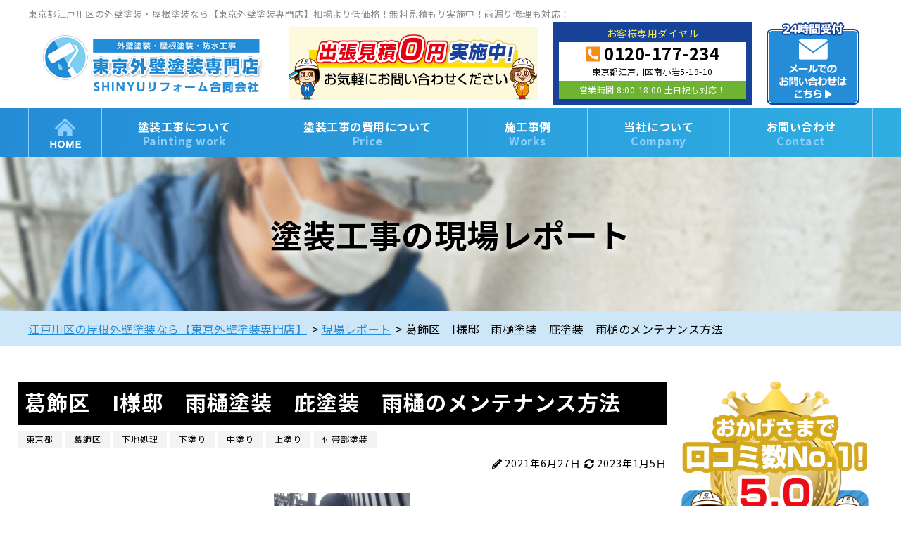

--- FILE ---
content_type: text/html; charset=UTF-8
request_url: https://tokyo-gaiheki.com/report/3058/
body_size: 28676
content:
<!DOCTYPE html>
<html dir="ltr" lang="ja" class="no-js">

<head>
  <meta charset="UTF-8">
  <meta http-equiv="X-UA-Compatible" content="IE=edge">
  <meta name="viewport" content="width=device-width,initial-scale=1">
  <!--[if lt IE 9]>
<script src="https://tokyo-gaiheki.com/wp-content/themes/toso-master-3/js/html5.js"></script>
<script src="//css3-mediaqueries-js.googlecode.com/svn/trunk/css3-mediaqueries.js"></script>
<![endif]-->

  <script type="application/ld+json">
    {
      "@context": "http://schema.org",
      "@type": "HousePainter",
      "name": "SHINYUリフォーム合同会社",
      "priceRange": "$$$",
      "address": {
        "@type": "PostalAddress",
        "streetAddress": "南小岩5-19-10",
        "addressLocality": "江戸川区",
        "addressRegion": "東京都",
        "postalCode": "133-0056",
        "addressCountry": "JP"
      },
      "geo": {
        "@type": "GeoCoordinates",
        "latitude": "35.725058",
        "longitude": "139.881709"
      },
      "telephone": "+81-120-177-507",
      "openingHoursSpecification": [{
        "@type": "OpeningHoursSpecification",
        "dayOfWeek": [
          "Monday",
          "Tuesday",
          "Wednesday",
          "Thursday",
          "Friday",
          "Saturday",
          "Sunday"
        ],
        "opens": "8:00",
        "closes": "18:00"
      }],
      "image": "https://tokyo-gaiheki.com/wp-content/themes/toso-master-3/images/top/reason_img3.jpg",
      "url": "https://tokyo-gaiheki.com/"
    }
  </script>
  
  <!-- KVスライド -->
  <!-- //moo-script.jsへ移動
  <script>
    $(function() {
      $('.slider').slick({
        centerMode: true,
        centerPadding: '0',
        autoplay: true,
        arrows: true,

        responsive: [{
          breakpoint: 768,
          settings: {
            centerMode: false,
            centerPadding: '0'
          }
        }, ]
      });
      var slidesToshow_val = 10;
      var slidesToshow_leng = $('ul li').length;
      if (slidesToshow_leng > slidesToshow_val) {
        slidesToshow_val = slidesToshow_leng;
      }
      $('.thumb').slick({
        asNavFor: '.slider',
        focusOnSelect: true,
        slidesToShow: slidesToshow_val,
        slidesToScroll: 1,
      });
    });
  </script>
  -->

      <meta name="keywords" content="葛飾区　I様邸　雨樋塗装　庇塗装　雨樋のメンテナンス方法,江戸川区の屋根外壁塗装なら【東京外壁塗装専門店】" />
  
  <script data-cfasync="false" data-no-defer="1" data-no-minify="1" data-no-optimize="1">var ewww_webp_supported=!1;function check_webp_feature(A,e){var w;e=void 0!==e?e:function(){},ewww_webp_supported?e(ewww_webp_supported):((w=new Image).onload=function(){ewww_webp_supported=0<w.width&&0<w.height,e&&e(ewww_webp_supported)},w.onerror=function(){e&&e(!1)},w.src="data:image/webp;base64,"+{alpha:"UklGRkoAAABXRUJQVlA4WAoAAAAQAAAAAAAAAAAAQUxQSAwAAAARBxAR/Q9ERP8DAABWUDggGAAAABQBAJ0BKgEAAQAAAP4AAA3AAP7mtQAAAA=="}[A])}check_webp_feature("alpha");</script><script data-cfasync="false" data-no-defer="1" data-no-minify="1" data-no-optimize="1">var Arrive=function(c,w){"use strict";if(c.MutationObserver&&"undefined"!=typeof HTMLElement){var r,a=0,u=(r=HTMLElement.prototype.matches||HTMLElement.prototype.webkitMatchesSelector||HTMLElement.prototype.mozMatchesSelector||HTMLElement.prototype.msMatchesSelector,{matchesSelector:function(e,t){return e instanceof HTMLElement&&r.call(e,t)},addMethod:function(e,t,r){var a=e[t];e[t]=function(){return r.length==arguments.length?r.apply(this,arguments):"function"==typeof a?a.apply(this,arguments):void 0}},callCallbacks:function(e,t){t&&t.options.onceOnly&&1==t.firedElems.length&&(e=[e[0]]);for(var r,a=0;r=e[a];a++)r&&r.callback&&r.callback.call(r.elem,r.elem);t&&t.options.onceOnly&&1==t.firedElems.length&&t.me.unbindEventWithSelectorAndCallback.call(t.target,t.selector,t.callback)},checkChildNodesRecursively:function(e,t,r,a){for(var i,n=0;i=e[n];n++)r(i,t,a)&&a.push({callback:t.callback,elem:i}),0<i.childNodes.length&&u.checkChildNodesRecursively(i.childNodes,t,r,a)},mergeArrays:function(e,t){var r,a={};for(r in e)e.hasOwnProperty(r)&&(a[r]=e[r]);for(r in t)t.hasOwnProperty(r)&&(a[r]=t[r]);return a},toElementsArray:function(e){return e=void 0!==e&&("number"!=typeof e.length||e===c)?[e]:e}}),e=(l.prototype.addEvent=function(e,t,r,a){a={target:e,selector:t,options:r,callback:a,firedElems:[]};return this._beforeAdding&&this._beforeAdding(a),this._eventsBucket.push(a),a},l.prototype.removeEvent=function(e){for(var t,r=this._eventsBucket.length-1;t=this._eventsBucket[r];r--)e(t)&&(this._beforeRemoving&&this._beforeRemoving(t),(t=this._eventsBucket.splice(r,1))&&t.length&&(t[0].callback=null))},l.prototype.beforeAdding=function(e){this._beforeAdding=e},l.prototype.beforeRemoving=function(e){this._beforeRemoving=e},l),t=function(i,n){var o=new e,l=this,s={fireOnAttributesModification:!1};return o.beforeAdding(function(t){var e=t.target;e!==c.document&&e!==c||(e=document.getElementsByTagName("html")[0]);var r=new MutationObserver(function(e){n.call(this,e,t)}),a=i(t.options);r.observe(e,a),t.observer=r,t.me=l}),o.beforeRemoving(function(e){e.observer.disconnect()}),this.bindEvent=function(e,t,r){t=u.mergeArrays(s,t);for(var a=u.toElementsArray(this),i=0;i<a.length;i++)o.addEvent(a[i],e,t,r)},this.unbindEvent=function(){var r=u.toElementsArray(this);o.removeEvent(function(e){for(var t=0;t<r.length;t++)if(this===w||e.target===r[t])return!0;return!1})},this.unbindEventWithSelectorOrCallback=function(r){var a=u.toElementsArray(this),i=r,e="function"==typeof r?function(e){for(var t=0;t<a.length;t++)if((this===w||e.target===a[t])&&e.callback===i)return!0;return!1}:function(e){for(var t=0;t<a.length;t++)if((this===w||e.target===a[t])&&e.selector===r)return!0;return!1};o.removeEvent(e)},this.unbindEventWithSelectorAndCallback=function(r,a){var i=u.toElementsArray(this);o.removeEvent(function(e){for(var t=0;t<i.length;t++)if((this===w||e.target===i[t])&&e.selector===r&&e.callback===a)return!0;return!1})},this},i=new function(){var s={fireOnAttributesModification:!1,onceOnly:!1,existing:!1};function n(e,t,r){return!(!u.matchesSelector(e,t.selector)||(e._id===w&&(e._id=a++),-1!=t.firedElems.indexOf(e._id)))&&(t.firedElems.push(e._id),!0)}var c=(i=new t(function(e){var t={attributes:!1,childList:!0,subtree:!0};return e.fireOnAttributesModification&&(t.attributes=!0),t},function(e,i){e.forEach(function(e){var t=e.addedNodes,r=e.target,a=[];null!==t&&0<t.length?u.checkChildNodesRecursively(t,i,n,a):"attributes"===e.type&&n(r,i)&&a.push({callback:i.callback,elem:r}),u.callCallbacks(a,i)})})).bindEvent;return i.bindEvent=function(e,t,r){t=void 0===r?(r=t,s):u.mergeArrays(s,t);var a=u.toElementsArray(this);if(t.existing){for(var i=[],n=0;n<a.length;n++)for(var o=a[n].querySelectorAll(e),l=0;l<o.length;l++)i.push({callback:r,elem:o[l]});if(t.onceOnly&&i.length)return r.call(i[0].elem,i[0].elem);setTimeout(u.callCallbacks,1,i)}c.call(this,e,t,r)},i},o=new function(){var a={};function i(e,t){return u.matchesSelector(e,t.selector)}var n=(o=new t(function(){return{childList:!0,subtree:!0}},function(e,r){e.forEach(function(e){var t=e.removedNodes,e=[];null!==t&&0<t.length&&u.checkChildNodesRecursively(t,r,i,e),u.callCallbacks(e,r)})})).bindEvent;return o.bindEvent=function(e,t,r){t=void 0===r?(r=t,a):u.mergeArrays(a,t),n.call(this,e,t,r)},o};d(HTMLElement.prototype),d(NodeList.prototype),d(HTMLCollection.prototype),d(HTMLDocument.prototype),d(Window.prototype);var n={};return s(i,n,"unbindAllArrive"),s(o,n,"unbindAllLeave"),n}function l(){this._eventsBucket=[],this._beforeAdding=null,this._beforeRemoving=null}function s(e,t,r){u.addMethod(t,r,e.unbindEvent),u.addMethod(t,r,e.unbindEventWithSelectorOrCallback),u.addMethod(t,r,e.unbindEventWithSelectorAndCallback)}function d(e){e.arrive=i.bindEvent,s(i,e,"unbindArrive"),e.leave=o.bindEvent,s(o,e,"unbindLeave")}}(window,void 0),ewww_webp_supported=!1;function check_webp_feature(e,t){var r;ewww_webp_supported?t(ewww_webp_supported):((r=new Image).onload=function(){ewww_webp_supported=0<r.width&&0<r.height,t(ewww_webp_supported)},r.onerror=function(){t(!1)},r.src="data:image/webp;base64,"+{alpha:"UklGRkoAAABXRUJQVlA4WAoAAAAQAAAAAAAAAAAAQUxQSAwAAAARBxAR/Q9ERP8DAABWUDggGAAAABQBAJ0BKgEAAQAAAP4AAA3AAP7mtQAAAA==",animation:"UklGRlIAAABXRUJQVlA4WAoAAAASAAAAAAAAAAAAQU5JTQYAAAD/////AABBTk1GJgAAAAAAAAAAAAAAAAAAAGQAAABWUDhMDQAAAC8AAAAQBxAREYiI/gcA"}[e])}function ewwwLoadImages(e){if(e){for(var t=document.querySelectorAll(".batch-image img, .image-wrapper a, .ngg-pro-masonry-item a, .ngg-galleria-offscreen-seo-wrapper a"),r=0,a=t.length;r<a;r++)ewwwAttr(t[r],"data-src",t[r].getAttribute("data-webp")),ewwwAttr(t[r],"data-thumbnail",t[r].getAttribute("data-webp-thumbnail"));for(var i=document.querySelectorAll("div.woocommerce-product-gallery__image"),r=0,a=i.length;r<a;r++)ewwwAttr(i[r],"data-thumb",i[r].getAttribute("data-webp-thumb"))}for(var n=document.querySelectorAll("video"),r=0,a=n.length;r<a;r++)ewwwAttr(n[r],"poster",e?n[r].getAttribute("data-poster-webp"):n[r].getAttribute("data-poster-image"));for(var o,l=document.querySelectorAll("img.ewww_webp_lazy_load"),r=0,a=l.length;r<a;r++)e&&(ewwwAttr(l[r],"data-lazy-srcset",l[r].getAttribute("data-lazy-srcset-webp")),ewwwAttr(l[r],"data-srcset",l[r].getAttribute("data-srcset-webp")),ewwwAttr(l[r],"data-lazy-src",l[r].getAttribute("data-lazy-src-webp")),ewwwAttr(l[r],"data-src",l[r].getAttribute("data-src-webp")),ewwwAttr(l[r],"data-orig-file",l[r].getAttribute("data-webp-orig-file")),ewwwAttr(l[r],"data-medium-file",l[r].getAttribute("data-webp-medium-file")),ewwwAttr(l[r],"data-large-file",l[r].getAttribute("data-webp-large-file")),null!=(o=l[r].getAttribute("srcset"))&&!1!==o&&o.includes("R0lGOD")&&ewwwAttr(l[r],"src",l[r].getAttribute("data-lazy-src-webp"))),l[r].className=l[r].className.replace(/\bewww_webp_lazy_load\b/,"");for(var s=document.querySelectorAll(".ewww_webp"),r=0,a=s.length;r<a;r++)e?(ewwwAttr(s[r],"srcset",s[r].getAttribute("data-srcset-webp")),ewwwAttr(s[r],"src",s[r].getAttribute("data-src-webp")),ewwwAttr(s[r],"data-orig-file",s[r].getAttribute("data-webp-orig-file")),ewwwAttr(s[r],"data-medium-file",s[r].getAttribute("data-webp-medium-file")),ewwwAttr(s[r],"data-large-file",s[r].getAttribute("data-webp-large-file")),ewwwAttr(s[r],"data-large_image",s[r].getAttribute("data-webp-large_image")),ewwwAttr(s[r],"data-src",s[r].getAttribute("data-webp-src"))):(ewwwAttr(s[r],"srcset",s[r].getAttribute("data-srcset-img")),ewwwAttr(s[r],"src",s[r].getAttribute("data-src-img"))),s[r].className=s[r].className.replace(/\bewww_webp\b/,"ewww_webp_loaded");window.jQuery&&jQuery.fn.isotope&&jQuery.fn.imagesLoaded&&(jQuery(".fusion-posts-container-infinite").imagesLoaded(function(){jQuery(".fusion-posts-container-infinite").hasClass("isotope")&&jQuery(".fusion-posts-container-infinite").isotope()}),jQuery(".fusion-portfolio:not(.fusion-recent-works) .fusion-portfolio-wrapper").imagesLoaded(function(){jQuery(".fusion-portfolio:not(.fusion-recent-works) .fusion-portfolio-wrapper").isotope()}))}function ewwwWebPInit(e){ewwwLoadImages(e),ewwwNggLoadGalleries(e),document.arrive(".ewww_webp",function(){ewwwLoadImages(e)}),document.arrive(".ewww_webp_lazy_load",function(){ewwwLoadImages(e)}),document.arrive("videos",function(){ewwwLoadImages(e)}),"loading"==document.readyState?document.addEventListener("DOMContentLoaded",ewwwJSONParserInit):("undefined"!=typeof galleries&&ewwwNggParseGalleries(e),ewwwWooParseVariations(e))}function ewwwAttr(e,t,r){null!=r&&!1!==r&&e.setAttribute(t,r)}function ewwwJSONParserInit(){"undefined"!=typeof galleries&&check_webp_feature("alpha",ewwwNggParseGalleries),check_webp_feature("alpha",ewwwWooParseVariations)}function ewwwWooParseVariations(e){if(e)for(var t=document.querySelectorAll("form.variations_form"),r=0,a=t.length;r<a;r++){var i=t[r].getAttribute("data-product_variations"),n=!1;try{for(var o in i=JSON.parse(i))void 0!==i[o]&&void 0!==i[o].image&&(void 0!==i[o].image.src_webp&&(i[o].image.src=i[o].image.src_webp,n=!0),void 0!==i[o].image.srcset_webp&&(i[o].image.srcset=i[o].image.srcset_webp,n=!0),void 0!==i[o].image.full_src_webp&&(i[o].image.full_src=i[o].image.full_src_webp,n=!0),void 0!==i[o].image.gallery_thumbnail_src_webp&&(i[o].image.gallery_thumbnail_src=i[o].image.gallery_thumbnail_src_webp,n=!0),void 0!==i[o].image.thumb_src_webp&&(i[o].image.thumb_src=i[o].image.thumb_src_webp,n=!0));n&&ewwwAttr(t[r],"data-product_variations",JSON.stringify(i))}catch(e){}}}function ewwwNggParseGalleries(e){if(e)for(var t in galleries){var r=galleries[t];galleries[t].images_list=ewwwNggParseImageList(r.images_list)}}function ewwwNggLoadGalleries(e){e&&document.addEventListener("ngg.galleria.themeadded",function(e,t){window.ngg_galleria._create_backup=window.ngg_galleria.create,window.ngg_galleria.create=function(e,t){var r=$(e).data("id");return galleries["gallery_"+r].images_list=ewwwNggParseImageList(galleries["gallery_"+r].images_list),window.ngg_galleria._create_backup(e,t)}})}function ewwwNggParseImageList(e){for(var t in e){var r=e[t];if(void 0!==r["image-webp"]&&(e[t].image=r["image-webp"],delete e[t]["image-webp"]),void 0!==r["thumb-webp"]&&(e[t].thumb=r["thumb-webp"],delete e[t]["thumb-webp"]),void 0!==r.full_image_webp&&(e[t].full_image=r.full_image_webp,delete e[t].full_image_webp),void 0!==r.srcsets)for(var a in r.srcsets)nggSrcset=r.srcsets[a],void 0!==r.srcsets[a+"-webp"]&&(e[t].srcsets[a]=r.srcsets[a+"-webp"],delete e[t].srcsets[a+"-webp"]);if(void 0!==r.full_srcsets)for(var i in r.full_srcsets)nggFSrcset=r.full_srcsets[i],void 0!==r.full_srcsets[i+"-webp"]&&(e[t].full_srcsets[i]=r.full_srcsets[i+"-webp"],delete e[t].full_srcsets[i+"-webp"])}return e}check_webp_feature("alpha",ewwwWebPInit);</script><!-- Google Tag Manager -->
<script>(function(w,d,s,l,i){w[l]=w[l]||[];w[l].push({'gtm.start':
new Date().getTime(),event:'gtm.js'});var f=d.getElementsByTagName(s)[0],
j=d.createElement(s),dl=l!='dataLayer'?'&l='+l:'';j.async=true;j.src=
'https://www.googletagmanager.com/gtm.js?id='+i+dl;f.parentNode.insertBefore(j,f);
})(window,document,'script','dataLayer','GTM-K28W748');</script>
<!-- End Google Tag Manager --><script>(function(html){html.className = html.className.replace(/\bno-js\b/,'js')})(document.documentElement);</script>
<title>葛飾区 I様邸 雨樋塗装 庇塗装 雨樋のメンテナンス方法 | 江戸川区の東京外壁塗装専門店</title><link rel="preload" data-rocket-preload as="style" href="https://fonts.googleapis.com/css?family=Noto%20Sans%3A400italic%2C700italic%2C400%2C700%7CNoto%20Serif%3A400italic%2C700italic%2C400%2C700%7CInconsolata%3A400%2C700&#038;subset=latin%2Clatin-ext&#038;display=swap" /><link rel="stylesheet" href="https://fonts.googleapis.com/css?family=Noto%20Sans%3A400italic%2C700italic%2C400%2C700%7CNoto%20Serif%3A400italic%2C700italic%2C400%2C700%7CInconsolata%3A400%2C700&#038;subset=latin%2Clatin-ext&#038;display=swap" media="print" onload="this.media='all'" /><noscript><link rel="stylesheet" href="https://fonts.googleapis.com/css?family=Noto%20Sans%3A400italic%2C700italic%2C400%2C700%7CNoto%20Serif%3A400italic%2C700italic%2C400%2C700%7CInconsolata%3A400%2C700&#038;subset=latin%2Clatin-ext&#038;display=swap" /></noscript>

		<!-- All in One SEO 4.9.3 - aioseo.com -->
	<meta name="description" content="葛飾区 I様邸 雨樋塗装 庇塗装 雨樋のメンテナンス方法 | 東京都葛飾区のI様邸にて、雨樋塗装を行いました! 雨樋も庇も経年劣化で色褪せていました。 雨樋の" />
	<meta name="robots" content="noimageindex, max-snippet:-1, max-video-preview:-1" />
	<link rel="canonical" href="https://tokyo-gaiheki.com/report/3058/" />
	<meta name="generator" content="All in One SEO (AIOSEO) 4.9.3" />
		<script type="application/ld+json" class="aioseo-schema">
			{"@context":"https:\/\/schema.org","@graph":[{"@type":"BreadcrumbList","@id":"https:\/\/tokyo-gaiheki.com\/report\/3058\/#breadcrumblist","itemListElement":[{"@type":"ListItem","@id":"https:\/\/tokyo-gaiheki.com#listItem","position":1,"name":"\u30db\u30fc\u30e0","item":"https:\/\/tokyo-gaiheki.com","nextItem":{"@type":"ListItem","@id":"https:\/\/tokyo-gaiheki.com\/report\/#listItem","name":"\u73fe\u5834\u30ec\u30dd\u30fc\u30c8"}},{"@type":"ListItem","@id":"https:\/\/tokyo-gaiheki.com\/report\/#listItem","position":2,"name":"\u73fe\u5834\u30ec\u30dd\u30fc\u30c8","item":"https:\/\/tokyo-gaiheki.com\/report\/","nextItem":{"@type":"ListItem","@id":"https:\/\/tokyo-gaiheki.com\/report\/rarea\/tokyo\/#listItem","name":"\u6771\u4eac\u90fd"},"previousItem":{"@type":"ListItem","@id":"https:\/\/tokyo-gaiheki.com#listItem","name":"\u30db\u30fc\u30e0"}},{"@type":"ListItem","@id":"https:\/\/tokyo-gaiheki.com\/report\/rarea\/tokyo\/#listItem","position":3,"name":"\u6771\u4eac\u90fd","item":"https:\/\/tokyo-gaiheki.com\/report\/rarea\/tokyo\/","nextItem":{"@type":"ListItem","@id":"https:\/\/tokyo-gaiheki.com\/report\/rarea\/tokyo\/katsushika\/#listItem","name":"\u845b\u98fe\u533a"},"previousItem":{"@type":"ListItem","@id":"https:\/\/tokyo-gaiheki.com\/report\/#listItem","name":"\u73fe\u5834\u30ec\u30dd\u30fc\u30c8"}},{"@type":"ListItem","@id":"https:\/\/tokyo-gaiheki.com\/report\/rarea\/tokyo\/katsushika\/#listItem","position":4,"name":"\u845b\u98fe\u533a","item":"https:\/\/tokyo-gaiheki.com\/report\/rarea\/tokyo\/katsushika\/","nextItem":{"@type":"ListItem","@id":"https:\/\/tokyo-gaiheki.com\/report\/3058\/#listItem","name":"\u845b\u98fe\u533a\u3000I\u69d8\u90b8\u3000\u96e8\u6a0b\u5857\u88c5\u3000\u5e87\u5857\u88c5\u3000\u96e8\u6a0b\u306e\u30e1\u30f3\u30c6\u30ca\u30f3\u30b9\u65b9\u6cd5"},"previousItem":{"@type":"ListItem","@id":"https:\/\/tokyo-gaiheki.com\/report\/rarea\/tokyo\/#listItem","name":"\u6771\u4eac\u90fd"}},{"@type":"ListItem","@id":"https:\/\/tokyo-gaiheki.com\/report\/3058\/#listItem","position":5,"name":"\u845b\u98fe\u533a\u3000I\u69d8\u90b8\u3000\u96e8\u6a0b\u5857\u88c5\u3000\u5e87\u5857\u88c5\u3000\u96e8\u6a0b\u306e\u30e1\u30f3\u30c6\u30ca\u30f3\u30b9\u65b9\u6cd5","previousItem":{"@type":"ListItem","@id":"https:\/\/tokyo-gaiheki.com\/report\/rarea\/tokyo\/katsushika\/#listItem","name":"\u845b\u98fe\u533a"}}]},{"@type":"Organization","@id":"https:\/\/tokyo-gaiheki.com\/#organization","name":"\u6771\u4eac\u5916\u58c1\u5857\u88c5\u5c02\u9580\u5e97\u3000SHINYU\u30ea\u30d5\u30a9\u30fc\u30e0","description":"\uff3bGoogle\u53e3\u30b3\u30df\u26065\uff3d\u5916\u58c1\u5857\u88c5\u30fb\u5c4b\u6839\u5857\u88c5\u5c02\u9580\u5e97\u3002\u7121\u6599\u898b\u7a4d\u3082\u308a\u968f\u6642\u5bfe\u5fdc\u3002\u706b\u707d\u4fdd\u967a\u4fee\u7e55OK","url":"https:\/\/tokyo-gaiheki.com\/","telephone":"+81120177507","logo":{"@type":"ImageObject","url":"https:\/\/tokyo-gaiheki.com\/wp-content\/themes\/toso-master-3\/images\/logo_header.png.webp","@id":"https:\/\/tokyo-gaiheki.com\/report\/3058\/#organizationLogo"},"image":{"@id":"https:\/\/tokyo-gaiheki.com\/report\/3058\/#organizationLogo"}},{"@type":"WebPage","@id":"https:\/\/tokyo-gaiheki.com\/report\/3058\/#webpage","url":"https:\/\/tokyo-gaiheki.com\/report\/3058\/","name":"\u845b\u98fe\u533a I\u69d8\u90b8 \u96e8\u6a0b\u5857\u88c5 \u5e87\u5857\u88c5 \u96e8\u6a0b\u306e\u30e1\u30f3\u30c6\u30ca\u30f3\u30b9\u65b9\u6cd5 | \u6c5f\u6238\u5ddd\u533a\u306e\u6771\u4eac\u5916\u58c1\u5857\u88c5\u5c02\u9580\u5e97","description":"\u845b\u98fe\u533a I\u69d8\u90b8 \u96e8\u6a0b\u5857\u88c5 \u5e87\u5857\u88c5 \u96e8\u6a0b\u306e\u30e1\u30f3\u30c6\u30ca\u30f3\u30b9\u65b9\u6cd5 | \u6771\u4eac\u90fd\u845b\u98fe\u533a\u306eI\u69d8\u90b8\u306b\u3066\u3001\u96e8\u6a0b\u5857\u88c5\u3092\u884c\u3044\u307e\u3057\u305f! \u96e8\u6a0b\u3082\u5e87\u3082\u7d4c\u5e74\u52a3\u5316\u3067\u8272\u892a\u305b\u3066\u3044\u307e\u3057\u305f\u3002 \u96e8\u6a0b\u306e","inLanguage":"ja","isPartOf":{"@id":"https:\/\/tokyo-gaiheki.com\/#website"},"breadcrumb":{"@id":"https:\/\/tokyo-gaiheki.com\/report\/3058\/#breadcrumblist"},"image":{"@type":"ImageObject","url":"https:\/\/tokyo-gaiheki.com\/wp-content\/uploads\/2021\/06\/379791102ad6ad039f11c861a6e6fc64.jpg","@id":"https:\/\/tokyo-gaiheki.com\/report\/3058\/#mainImage","width":582,"height":1200,"caption":"\u6771\u4eac\u90fd\u845b\u98fe\u533a\u3000I\u69d8\u90b8\u3000\u96e8\u6a0b\u5857\u88c5\u3000\u5e87\u5857\u88c5\u3000\u96e8\u6a0b\u306e\u30e1\u30f3\u30c6\u30ca\u30f3\u30b9\u65b9\u6cd5\u3000\u5857\u88c5\u306e\u5de5\u7a0b (6)"},"primaryImageOfPage":{"@id":"https:\/\/tokyo-gaiheki.com\/report\/3058\/#mainImage"},"datePublished":"2021-06-27T12:32:43+09:00","dateModified":"2023-01-05T17:26:50+09:00"},{"@type":"WebSite","@id":"https:\/\/tokyo-gaiheki.com\/#website","url":"https:\/\/tokyo-gaiheki.com\/","name":"\u6c5f\u6238\u5ddd\u533a\u306e\u5c4b\u6839\u5916\u58c1\u5857\u88c5\u306a\u3089\u3010\u6771\u4eac\u5916\u58c1\u5857\u88c5\u5c02\u9580\u5e97\u3011","description":"\uff3bGoogle\u53e3\u30b3\u30df\u26065\uff3d\u5916\u58c1\u5857\u88c5\u30fb\u5c4b\u6839\u5857\u88c5\u5c02\u9580\u5e97\u3002\u7121\u6599\u898b\u7a4d\u3082\u308a\u968f\u6642\u5bfe\u5fdc\u3002\u706b\u707d\u4fdd\u967a\u4fee\u7e55OK","inLanguage":"ja","publisher":{"@id":"https:\/\/tokyo-gaiheki.com\/#organization"}}]}
		</script>
		<!-- All in One SEO -->

<link rel='dns-prefetch' href='//ajax.googleapis.com' />
<link rel='dns-prefetch' href='//fonts.googleapis.com' />
<link href='https://fonts.gstatic.com' crossorigin rel='preconnect' />
<link rel="alternate" type="application/rss+xml" title="江戸川区の屋根外壁塗装なら【東京外壁塗装専門店】 &raquo; フィード" href="https://tokyo-gaiheki.com/feed/" />
<link rel="alternate" type="application/rss+xml" title="江戸川区の屋根外壁塗装なら【東京外壁塗装専門店】 &raquo; コメントフィード" href="https://tokyo-gaiheki.com/comments/feed/" />
<link rel="alternate" title="oEmbed (JSON)" type="application/json+oembed" href="https://tokyo-gaiheki.com/wp-json/oembed/1.0/embed?url=https%3A%2F%2Ftokyo-gaiheki.com%2Freport%2F3058%2F" />
<link rel="alternate" title="oEmbed (XML)" type="text/xml+oembed" href="https://tokyo-gaiheki.com/wp-json/oembed/1.0/embed?url=https%3A%2F%2Ftokyo-gaiheki.com%2Freport%2F3058%2F&#038;format=xml" />
<style id='wp-img-auto-sizes-contain-inline-css' type='text/css'>
img:is([sizes=auto i],[sizes^="auto," i]){contain-intrinsic-size:3000px 1500px}
/*# sourceURL=wp-img-auto-sizes-contain-inline-css */
</style>
<style id='wp-block-library-inline-css' type='text/css'>
:root{--wp-block-synced-color:#7a00df;--wp-block-synced-color--rgb:122,0,223;--wp-bound-block-color:var(--wp-block-synced-color);--wp-editor-canvas-background:#ddd;--wp-admin-theme-color:#007cba;--wp-admin-theme-color--rgb:0,124,186;--wp-admin-theme-color-darker-10:#006ba1;--wp-admin-theme-color-darker-10--rgb:0,107,160.5;--wp-admin-theme-color-darker-20:#005a87;--wp-admin-theme-color-darker-20--rgb:0,90,135;--wp-admin-border-width-focus:2px}@media (min-resolution:192dpi){:root{--wp-admin-border-width-focus:1.5px}}.wp-element-button{cursor:pointer}:root .has-very-light-gray-background-color{background-color:#eee}:root .has-very-dark-gray-background-color{background-color:#313131}:root .has-very-light-gray-color{color:#eee}:root .has-very-dark-gray-color{color:#313131}:root .has-vivid-green-cyan-to-vivid-cyan-blue-gradient-background{background:linear-gradient(135deg,#00d084,#0693e3)}:root .has-purple-crush-gradient-background{background:linear-gradient(135deg,#34e2e4,#4721fb 50%,#ab1dfe)}:root .has-hazy-dawn-gradient-background{background:linear-gradient(135deg,#faaca8,#dad0ec)}:root .has-subdued-olive-gradient-background{background:linear-gradient(135deg,#fafae1,#67a671)}:root .has-atomic-cream-gradient-background{background:linear-gradient(135deg,#fdd79a,#004a59)}:root .has-nightshade-gradient-background{background:linear-gradient(135deg,#330968,#31cdcf)}:root .has-midnight-gradient-background{background:linear-gradient(135deg,#020381,#2874fc)}:root{--wp--preset--font-size--normal:16px;--wp--preset--font-size--huge:42px}.has-regular-font-size{font-size:1em}.has-larger-font-size{font-size:2.625em}.has-normal-font-size{font-size:var(--wp--preset--font-size--normal)}.has-huge-font-size{font-size:var(--wp--preset--font-size--huge)}.has-text-align-center{text-align:center}.has-text-align-left{text-align:left}.has-text-align-right{text-align:right}.has-fit-text{white-space:nowrap!important}#end-resizable-editor-section{display:none}.aligncenter{clear:both}.items-justified-left{justify-content:flex-start}.items-justified-center{justify-content:center}.items-justified-right{justify-content:flex-end}.items-justified-space-between{justify-content:space-between}.screen-reader-text{border:0;clip-path:inset(50%);height:1px;margin:-1px;overflow:hidden;padding:0;position:absolute;width:1px;word-wrap:normal!important}.screen-reader-text:focus{background-color:#ddd;clip-path:none;color:#444;display:block;font-size:1em;height:auto;left:5px;line-height:normal;padding:15px 23px 14px;text-decoration:none;top:5px;width:auto;z-index:100000}html :where(.has-border-color){border-style:solid}html :where([style*=border-top-color]){border-top-style:solid}html :where([style*=border-right-color]){border-right-style:solid}html :where([style*=border-bottom-color]){border-bottom-style:solid}html :where([style*=border-left-color]){border-left-style:solid}html :where([style*=border-width]){border-style:solid}html :where([style*=border-top-width]){border-top-style:solid}html :where([style*=border-right-width]){border-right-style:solid}html :where([style*=border-bottom-width]){border-bottom-style:solid}html :where([style*=border-left-width]){border-left-style:solid}html :where(img[class*=wp-image-]){height:auto;max-width:100%}:where(figure){margin:0 0 1em}html :where(.is-position-sticky){--wp-admin--admin-bar--position-offset:var(--wp-admin--admin-bar--height,0px)}@media screen and (max-width:600px){html :where(.is-position-sticky){--wp-admin--admin-bar--position-offset:0px}}

/*# sourceURL=wp-block-library-inline-css */
</style><style id='global-styles-inline-css' type='text/css'>
:root{--wp--preset--aspect-ratio--square: 1;--wp--preset--aspect-ratio--4-3: 4/3;--wp--preset--aspect-ratio--3-4: 3/4;--wp--preset--aspect-ratio--3-2: 3/2;--wp--preset--aspect-ratio--2-3: 2/3;--wp--preset--aspect-ratio--16-9: 16/9;--wp--preset--aspect-ratio--9-16: 9/16;--wp--preset--color--black: #000000;--wp--preset--color--cyan-bluish-gray: #abb8c3;--wp--preset--color--white: #ffffff;--wp--preset--color--pale-pink: #f78da7;--wp--preset--color--vivid-red: #cf2e2e;--wp--preset--color--luminous-vivid-orange: #ff6900;--wp--preset--color--luminous-vivid-amber: #fcb900;--wp--preset--color--light-green-cyan: #7bdcb5;--wp--preset--color--vivid-green-cyan: #00d084;--wp--preset--color--pale-cyan-blue: #8ed1fc;--wp--preset--color--vivid-cyan-blue: #0693e3;--wp--preset--color--vivid-purple: #9b51e0;--wp--preset--gradient--vivid-cyan-blue-to-vivid-purple: linear-gradient(135deg,rgb(6,147,227) 0%,rgb(155,81,224) 100%);--wp--preset--gradient--light-green-cyan-to-vivid-green-cyan: linear-gradient(135deg,rgb(122,220,180) 0%,rgb(0,208,130) 100%);--wp--preset--gradient--luminous-vivid-amber-to-luminous-vivid-orange: linear-gradient(135deg,rgb(252,185,0) 0%,rgb(255,105,0) 100%);--wp--preset--gradient--luminous-vivid-orange-to-vivid-red: linear-gradient(135deg,rgb(255,105,0) 0%,rgb(207,46,46) 100%);--wp--preset--gradient--very-light-gray-to-cyan-bluish-gray: linear-gradient(135deg,rgb(238,238,238) 0%,rgb(169,184,195) 100%);--wp--preset--gradient--cool-to-warm-spectrum: linear-gradient(135deg,rgb(74,234,220) 0%,rgb(151,120,209) 20%,rgb(207,42,186) 40%,rgb(238,44,130) 60%,rgb(251,105,98) 80%,rgb(254,248,76) 100%);--wp--preset--gradient--blush-light-purple: linear-gradient(135deg,rgb(255,206,236) 0%,rgb(152,150,240) 100%);--wp--preset--gradient--blush-bordeaux: linear-gradient(135deg,rgb(254,205,165) 0%,rgb(254,45,45) 50%,rgb(107,0,62) 100%);--wp--preset--gradient--luminous-dusk: linear-gradient(135deg,rgb(255,203,112) 0%,rgb(199,81,192) 50%,rgb(65,88,208) 100%);--wp--preset--gradient--pale-ocean: linear-gradient(135deg,rgb(255,245,203) 0%,rgb(182,227,212) 50%,rgb(51,167,181) 100%);--wp--preset--gradient--electric-grass: linear-gradient(135deg,rgb(202,248,128) 0%,rgb(113,206,126) 100%);--wp--preset--gradient--midnight: linear-gradient(135deg,rgb(2,3,129) 0%,rgb(40,116,252) 100%);--wp--preset--font-size--small: 13px;--wp--preset--font-size--medium: 20px;--wp--preset--font-size--large: 36px;--wp--preset--font-size--x-large: 42px;--wp--preset--spacing--20: 0.44rem;--wp--preset--spacing--30: 0.67rem;--wp--preset--spacing--40: 1rem;--wp--preset--spacing--50: 1.5rem;--wp--preset--spacing--60: 2.25rem;--wp--preset--spacing--70: 3.38rem;--wp--preset--spacing--80: 5.06rem;--wp--preset--shadow--natural: 6px 6px 9px rgba(0, 0, 0, 0.2);--wp--preset--shadow--deep: 12px 12px 50px rgba(0, 0, 0, 0.4);--wp--preset--shadow--sharp: 6px 6px 0px rgba(0, 0, 0, 0.2);--wp--preset--shadow--outlined: 6px 6px 0px -3px rgb(255, 255, 255), 6px 6px rgb(0, 0, 0);--wp--preset--shadow--crisp: 6px 6px 0px rgb(0, 0, 0);}:where(.is-layout-flex){gap: 0.5em;}:where(.is-layout-grid){gap: 0.5em;}body .is-layout-flex{display: flex;}.is-layout-flex{flex-wrap: wrap;align-items: center;}.is-layout-flex > :is(*, div){margin: 0;}body .is-layout-grid{display: grid;}.is-layout-grid > :is(*, div){margin: 0;}:where(.wp-block-columns.is-layout-flex){gap: 2em;}:where(.wp-block-columns.is-layout-grid){gap: 2em;}:where(.wp-block-post-template.is-layout-flex){gap: 1.25em;}:where(.wp-block-post-template.is-layout-grid){gap: 1.25em;}.has-black-color{color: var(--wp--preset--color--black) !important;}.has-cyan-bluish-gray-color{color: var(--wp--preset--color--cyan-bluish-gray) !important;}.has-white-color{color: var(--wp--preset--color--white) !important;}.has-pale-pink-color{color: var(--wp--preset--color--pale-pink) !important;}.has-vivid-red-color{color: var(--wp--preset--color--vivid-red) !important;}.has-luminous-vivid-orange-color{color: var(--wp--preset--color--luminous-vivid-orange) !important;}.has-luminous-vivid-amber-color{color: var(--wp--preset--color--luminous-vivid-amber) !important;}.has-light-green-cyan-color{color: var(--wp--preset--color--light-green-cyan) !important;}.has-vivid-green-cyan-color{color: var(--wp--preset--color--vivid-green-cyan) !important;}.has-pale-cyan-blue-color{color: var(--wp--preset--color--pale-cyan-blue) !important;}.has-vivid-cyan-blue-color{color: var(--wp--preset--color--vivid-cyan-blue) !important;}.has-vivid-purple-color{color: var(--wp--preset--color--vivid-purple) !important;}.has-black-background-color{background-color: var(--wp--preset--color--black) !important;}.has-cyan-bluish-gray-background-color{background-color: var(--wp--preset--color--cyan-bluish-gray) !important;}.has-white-background-color{background-color: var(--wp--preset--color--white) !important;}.has-pale-pink-background-color{background-color: var(--wp--preset--color--pale-pink) !important;}.has-vivid-red-background-color{background-color: var(--wp--preset--color--vivid-red) !important;}.has-luminous-vivid-orange-background-color{background-color: var(--wp--preset--color--luminous-vivid-orange) !important;}.has-luminous-vivid-amber-background-color{background-color: var(--wp--preset--color--luminous-vivid-amber) !important;}.has-light-green-cyan-background-color{background-color: var(--wp--preset--color--light-green-cyan) !important;}.has-vivid-green-cyan-background-color{background-color: var(--wp--preset--color--vivid-green-cyan) !important;}.has-pale-cyan-blue-background-color{background-color: var(--wp--preset--color--pale-cyan-blue) !important;}.has-vivid-cyan-blue-background-color{background-color: var(--wp--preset--color--vivid-cyan-blue) !important;}.has-vivid-purple-background-color{background-color: var(--wp--preset--color--vivid-purple) !important;}.has-black-border-color{border-color: var(--wp--preset--color--black) !important;}.has-cyan-bluish-gray-border-color{border-color: var(--wp--preset--color--cyan-bluish-gray) !important;}.has-white-border-color{border-color: var(--wp--preset--color--white) !important;}.has-pale-pink-border-color{border-color: var(--wp--preset--color--pale-pink) !important;}.has-vivid-red-border-color{border-color: var(--wp--preset--color--vivid-red) !important;}.has-luminous-vivid-orange-border-color{border-color: var(--wp--preset--color--luminous-vivid-orange) !important;}.has-luminous-vivid-amber-border-color{border-color: var(--wp--preset--color--luminous-vivid-amber) !important;}.has-light-green-cyan-border-color{border-color: var(--wp--preset--color--light-green-cyan) !important;}.has-vivid-green-cyan-border-color{border-color: var(--wp--preset--color--vivid-green-cyan) !important;}.has-pale-cyan-blue-border-color{border-color: var(--wp--preset--color--pale-cyan-blue) !important;}.has-vivid-cyan-blue-border-color{border-color: var(--wp--preset--color--vivid-cyan-blue) !important;}.has-vivid-purple-border-color{border-color: var(--wp--preset--color--vivid-purple) !important;}.has-vivid-cyan-blue-to-vivid-purple-gradient-background{background: var(--wp--preset--gradient--vivid-cyan-blue-to-vivid-purple) !important;}.has-light-green-cyan-to-vivid-green-cyan-gradient-background{background: var(--wp--preset--gradient--light-green-cyan-to-vivid-green-cyan) !important;}.has-luminous-vivid-amber-to-luminous-vivid-orange-gradient-background{background: var(--wp--preset--gradient--luminous-vivid-amber-to-luminous-vivid-orange) !important;}.has-luminous-vivid-orange-to-vivid-red-gradient-background{background: var(--wp--preset--gradient--luminous-vivid-orange-to-vivid-red) !important;}.has-very-light-gray-to-cyan-bluish-gray-gradient-background{background: var(--wp--preset--gradient--very-light-gray-to-cyan-bluish-gray) !important;}.has-cool-to-warm-spectrum-gradient-background{background: var(--wp--preset--gradient--cool-to-warm-spectrum) !important;}.has-blush-light-purple-gradient-background{background: var(--wp--preset--gradient--blush-light-purple) !important;}.has-blush-bordeaux-gradient-background{background: var(--wp--preset--gradient--blush-bordeaux) !important;}.has-luminous-dusk-gradient-background{background: var(--wp--preset--gradient--luminous-dusk) !important;}.has-pale-ocean-gradient-background{background: var(--wp--preset--gradient--pale-ocean) !important;}.has-electric-grass-gradient-background{background: var(--wp--preset--gradient--electric-grass) !important;}.has-midnight-gradient-background{background: var(--wp--preset--gradient--midnight) !important;}.has-small-font-size{font-size: var(--wp--preset--font-size--small) !important;}.has-medium-font-size{font-size: var(--wp--preset--font-size--medium) !important;}.has-large-font-size{font-size: var(--wp--preset--font-size--large) !important;}.has-x-large-font-size{font-size: var(--wp--preset--font-size--x-large) !important;}
/*# sourceURL=global-styles-inline-css */
</style>

<style id='classic-theme-styles-inline-css' type='text/css'>
/*! This file is auto-generated */
.wp-block-button__link{color:#fff;background-color:#32373c;border-radius:9999px;box-shadow:none;text-decoration:none;padding:calc(.667em + 2px) calc(1.333em + 2px);font-size:1.125em}.wp-block-file__button{background:#32373c;color:#fff;text-decoration:none}
/*# sourceURL=/wp-includes/css/classic-themes.min.css */
</style>

<link rel='stylesheet' id='genericons-css' href='https://tokyo-gaiheki.com/wp-content/themes/toso-master-3/genericons/genericons.css?ver=3.2' type='text/css' media='all' />
<link rel='stylesheet' id='twentyfifteen-style-css' href='https://tokyo-gaiheki.com/wp-content/themes/toso-master-3/style.css?ver=6.9' type='text/css' media='all' />
<style id='twentyfifteen-style-inline-css' type='text/css'>

			.post-navigation .nav-previous { background-image: url(https://tokyo-gaiheki.com/wp-content/uploads/2021/06/9a6e05937149ba80e88df6fd9d54ff71-600x510.jpg); }
			.post-navigation .nav-previous .post-title, .post-navigation .nav-previous a:hover .post-title, .post-navigation .nav-previous .meta-nav { color: #fff; }
			.post-navigation .nav-previous a:before { background-color: rgba(0, 0, 0, 0.4); }
		
			.post-navigation .nav-next { background-image: url(https://tokyo-gaiheki.com/wp-content/uploads/2021/06/d17beaee368e4cb1e7f3ad85319ad155-600x510.jpg); border-top: 0; }
			.post-navigation .nav-next .post-title, .post-navigation .nav-next a:hover .post-title, .post-navigation .nav-next .meta-nav { color: #fff; }
			.post-navigation .nav-next a:before { background-color: rgba(0, 0, 0, 0.4); }
		
/*# sourceURL=twentyfifteen-style-inline-css */
</style>
<link rel='stylesheet' id='main-css' href='https://tokyo-gaiheki.com/wp-content/themes/toso-master-3/src/css/style.css?ver=202011' type='text/css' media='all' />
<link rel='stylesheet' id='fontawesome-css-css' href='https://tokyo-gaiheki.com/wp-content/themes/toso-master-3/images/asset/fontawesome-free-5.11.2-web/css/all.css?ver=6.9' type='text/css' media='all' />
<link rel='stylesheet' id='wp-pagenavi-css' href='https://tokyo-gaiheki.com/wp-content/plugins/wp-pagenavi/pagenavi-css.css?ver=2.70' type='text/css' media='all' />
<link rel='stylesheet' id='dashicons-css' href='https://tokyo-gaiheki.com/wp-includes/css/dashicons.min.css?ver=6.9' type='text/css' media='all' />
<script type="text/javascript" src="//ajax.googleapis.com/ajax/libs/jquery/1.11.1/jquery.min.js?ver=202011" id="jquery-js"></script>
<link rel="https://api.w.org/" href="https://tokyo-gaiheki.com/wp-json/" /><link rel="EditURI" type="application/rsd+xml" title="RSD" href="https://tokyo-gaiheki.com/xmlrpc.php?rsd" />
<link rel='shortlink' href='https://tokyo-gaiheki.com/?p=3058' />
<style type="text/css">.recentcomments a{display:inline !important;padding:0 !important;margin:0 !important;}</style><noscript><style>.lazyload[data-src]{display:none !important;}</style></noscript><style>.lazyload{background-image:none !important;}.lazyload:before{background-image:none !important;}</style><link rel="icon" href="https://tokyo-gaiheki.com/wp-content/uploads/2020/11/cropped-favicon-32x32.png" sizes="32x32" />
<link rel="icon" href="https://tokyo-gaiheki.com/wp-content/uploads/2020/11/cropped-favicon-192x192.png" sizes="192x192" />
<link rel="apple-touch-icon" href="https://tokyo-gaiheki.com/wp-content/uploads/2020/11/cropped-favicon-180x180.png" />
<meta name="msapplication-TileImage" content="https://tokyo-gaiheki.com/wp-content/uploads/2020/11/cropped-favicon-270x270.png" />
		<style type="text/css" id="wp-custom-css">
			.toryo-template-default .mainwrap section{margin-bottom:30px;}
.table-solid th, .table-solid td{border:solid 1px #000;}

.page-id-10 .contact_form th .require, .sec_cta th .require{
	   float: none;
	   padding-left: 0.5em;
    color: #aaa;
    font-size: 12px;
    font-weight: normal;
}

.single .thumbnail img{
	width: 100%;
    height: 400px;
    object-fit: contain;
    margin: 0 auto;
}		</style>
		<noscript><style id="rocket-lazyload-nojs-css">.rll-youtube-player, [data-lazy-src]{display:none !important;}</style></noscript>  <meta name="google-site-verification" content="bdEXUbyc-OctjXjy3gFaUWQsHRu2u_pwv5axWBMPOiw" />
  <script type="text/javascript">
    (function(c, l, a, r, i, t, y) {
      c[a] = c[a] || function() {
        (c[a].q = c[a].q || []).push(arguments)
      };
      t = l.createElement(r);
      t.async = 1;
      t.src = "https://www.clarity.ms/tag/" + i;
      y = l.getElementsByTagName(r)[0];
      y.parentNode.insertBefore(t, y);
    })(window, document, "clarity", "script", "rxlxj99rv7");
  </script>
<meta name="generator" content="WP Rocket 3.18.3" data-wpr-features="wpr_lazyload_images wpr_lazyload_iframes wpr_preload_links wpr_desktop" /></head>


    <body class="wp-singular report-template-default single single-report postid-3058 wp-theme-toso-master-3 drawer drawer--top page" itemscope itemtype="//schema.org/WebPage">
        <!-- Google Tag Manager (noscript) -->
<noscript><iframe src="https://www.googletagmanager.com/ns.html?id=GTM-K28W748"
height="0" width="0" style="display:none;visibility:hidden"></iframe></noscript>
<!-- End Google Tag Manager (noscript) -->
    <div data-rocket-location-hash="fcd13f573f7d7720b944395270085850" id="loaderafter-wrap">
      <div data-rocket-location-hash="21824e4ca25dce8eb6c1416bb35df6ad" id="bgl">
        <div data-rocket-location-hash="32371a23679b9d0b94f0508158f5f38d" id="bgr">

          <div class="firstview">

                            <header id="header" role="banner">
                
                <div class="spview">
                  <h1 class="site_h1">東京都江戸川区の外壁塗装・屋根塗装なら【東京外壁塗装専門店】相場より低価格！無料見積もり実施中！雨漏り修理も対応！</h1>
                </div>
                <div class="spview">
                  <div class="hamburger_wrap">
                    <button type="button" class="drawer-toggle drawer-hamburger">
                      <span class="sr-only">toggle navigation</span> <span class="drawer-hamburger-icon"></span>
                      <span class="menubtn_txt">MENU</span>
                    </button>
                  </div>
                  <div class="head_sp_logoarea clear">
                    <div class="site_title">
                      <a href="https://tokyo-gaiheki.com/"><img src="data:image/svg+xml,%3Csvg%20xmlns='http://www.w3.org/2000/svg'%20viewBox='0%200%20314%2084'%3E%3C/svg%3E" alt="江戸川区の外壁塗装専門店
            東京外壁塗装専門店東京外壁塗装専門店" width="314" height="84" data-lazy-src="https://tokyo-gaiheki.com/wp-content/themes/toso-master-3/images/logo_header.png" data-lazy-src-webp="https://tokyo-gaiheki.com/wp-content/themes/toso-master-3/images/logo_header.png.webp" class="ewww_webp_lazy_load" /><noscript><img src="https://tokyo-gaiheki.com/wp-content/themes/toso-master-3/images/logo_header.png" alt="江戸川区の外壁塗装専門店
            東京外壁塗装専門店東京外壁塗装専門店" width="314" height="84" /></noscript></a>
                    </div>
                  </div>
                  <nav class="drawer-nav" role="navigation">
                                                                <div class="scrolling_wrap">
                                                <div class="site_title">
                          <a href="https://tokyo-gaiheki.com/"><img src="data:image/svg+xml,%3Csvg%20xmlns='http://www.w3.org/2000/svg'%20viewBox='0%200%20314%2084'%3E%3C/svg%3E" alt="江戸川区の外壁塗装専門店東京外壁塗装専門店東京外壁塗装専門店" width="314" height="84" data-lazy-src="https://tokyo-gaiheki.com/wp-content/themes/toso-master-3/images/logo_header.png" data-lazy-src-webp="https://tokyo-gaiheki.com/wp-content/themes/toso-master-3/images/logo_header.png.webp" class="ewww_webp_lazy_load" /><noscript><img src="https://tokyo-gaiheki.com/wp-content/themes/toso-master-3/images/logo_header.png" alt="江戸川区の外壁塗装専門店東京外壁塗装専門店東京外壁塗装専門店" width="314" height="84" /></noscript></a>
                        </div>
                        <div id="globalnaviarea_wrap" class="sp_menu">
                          <ul id="main-nav"><li id="menu-item-54" class="nav_home menu-item menu-item-type-post_type menu-item-object-page menu-item-home menu-item-54"><a href="https://tokyo-gaiheki.com/">HOME</a></li>
<li id="menu-item-55" class="nav_about menu-item menu-item-type-post_type menu-item-object-page menu-item-has-children menu-item-55"><a href="https://tokyo-gaiheki.com/about/" title="塗装工事について">塗装工事について<span><br>Painting work</span></a>
<ul class="sub-menu">
	<li id="menu-item-930" class="menu-item menu-item-type-post_type menu-item-object-page menu-item-930"><a href="https://tokyo-gaiheki.com/about/wallpaint/">外壁塗装</a></li>
	<li id="menu-item-931" class="menu-item menu-item-type-post_type menu-item-object-page menu-item-931"><a href="https://tokyo-gaiheki.com/about/roofpaint/">屋根塗装</a></li>
	<li id="menu-item-932" class="menu-item menu-item-type-post_type menu-item-object-page menu-item-932"><a href="https://tokyo-gaiheki.com/about/flow/">塗装⼯事の流れ</a></li>
	<li id="menu-item-1013" class="menu-item menu-item-type-post_type menu-item-object-page menu-item-1013"><a href="https://tokyo-gaiheki.com/about/sealing/">30年耐久のコーキング材 オートンイクシード</a></li>
	<li id="menu-item-62" class="menu-item menu-item-type-post_type menu-item-object-page menu-item-62"><a href="https://tokyo-gaiheki.com/toryo/">塗料について</a></li>
	<li id="menu-item-933" class="menu-item menu-item-type-post_type menu-item-object-page menu-item-933"><a href="https://tokyo-gaiheki.com/about/amamori/">⾬漏り修理</a></li>
	<li id="menu-item-4627" class="menu-item menu-item-type-post_type menu-item-object-page menu-item-4627"><a href="https://tokyo-gaiheki.com/about/bousui/">ベランダ・屋上の防水工事</a></li>
	<li id="menu-item-4626" class="menu-item menu-item-type-post_type menu-item-object-page menu-item-4626"><a href="https://tokyo-gaiheki.com/about/amadoi/">雨どい工事（修理・交換）</a></li>
	<li id="menu-item-61" class="menu-item menu-item-type-post_type menu-item-object-page menu-item-61"><a href="https://tokyo-gaiheki.com/about/simulation/">カラーシミュレーション</a></li>
	<li id="menu-item-934" class="menu-item menu-item-type-post_type menu-item-object-page menu-item-934"><a href="https://tokyo-gaiheki.com/about/btob/">マンション・アパート・⼯場の塗装</a></li>
</ul>
</li>
<li id="menu-item-64" class="nav_price menu-item menu-item-type-post_type menu-item-object-page menu-item-has-children menu-item-64"><a href="https://tokyo-gaiheki.com/price/" title="費用について">塗装工事の費用について<span><br>Price</span></a>
<ul class="sub-menu">
	<li id="menu-item-918" class="menu-item menu-item-type-post_type menu-item-object-page menu-item-918"><a href="https://tokyo-gaiheki.com/price/estimate/">出張０円見積について</a></li>
	<li id="menu-item-917" class="menu-item menu-item-type-post_type menu-item-object-page menu-item-917"><a href="https://tokyo-gaiheki.com/price/insurance/">火災保険を使った修繕</a></li>
	<li id="menu-item-935" class="menu-item menu-item-type-post_type menu-item-object-page menu-item-935"><a href="https://tokyo-gaiheki.com/warranty/">塗装工事の保証とサポート</a></li>
	<li id="menu-item-1217" class="menu-item menu-item-type-post_type_archive menu-item-object-menu menu-item-1217"><a href="https://tokyo-gaiheki.com/menu/">オススメメニュー</a></li>
</ul>
</li>
<li id="menu-item-888" class="nav_case menu-item menu-item-type-post_type_archive menu-item-object-case menu-item-has-children menu-item-888"><a href="https://tokyo-gaiheki.com/case/">施工事例<span><br>Works</span></a>
<ul class="sub-menu">
	<li id="menu-item-889" class="menu-item menu-item-type-taxonomy menu-item-object-voice menu-item-889"><a href="https://tokyo-gaiheki.com/case/voice/post/">お客様の声</a></li>
	<li id="menu-item-890" class="menu-item menu-item-type-post_type_archive menu-item-object-report menu-item-890"><a href="https://tokyo-gaiheki.com/report/">現場レポート一覧</a></li>
	<li id="menu-item-4498" class="menu-item menu-item-type-custom menu-item-object-custom menu-item-4498"><a href="https://tokyo-gaiheki.com/topics/tcat/blog/">ブログ</a></li>
</ul>
</li>
<li id="menu-item-69" class="nav_company menu-item menu-item-type-post_type menu-item-object-page menu-item-has-children menu-item-69"><a href="https://tokyo-gaiheki.com/company/" title="当社について">当社について<span><br>Company</span></a>
<ul class="sub-menu">
	<li id="menu-item-1537" class="menu-item menu-item-type-post_type menu-item-object-page menu-item-1537"><a href="https://tokyo-gaiheki.com/reason/">当社が選ばれる理由</a></li>
	<li id="menu-item-4733" class="menu-item menu-item-type-post_type menu-item-object-page menu-item-4733"><a href="https://tokyo-gaiheki.com/about/">事業内容</a></li>
	<li id="menu-item-929" class="menu-item menu-item-type-post_type_archive menu-item-object-topics menu-item-929"><a href="https://tokyo-gaiheki.com/topics/">トピックス</a></li>
</ul>
</li>
<li id="menu-item-70" class="nav_contact menu-item menu-item-type-post_type menu-item-object-page menu-item-has-children menu-item-70"><a href="https://tokyo-gaiheki.com/contact/" title="お問い合わせ">お問い合わせ<span><br>Contact</span></a>
<ul class="sub-menu">
	<li id="menu-item-74" class="menu-item menu-item-type-post_type menu-item-object-page menu-item-74"><a href="https://tokyo-gaiheki.com/faq/">よくあるご質問</a></li>
	<li id="menu-item-938" class="menu-item menu-item-type-post_type menu-item-object-page menu-item-privacy-policy menu-item-938"><a rel="privacy-policy" href="https://tokyo-gaiheki.com/privacy-policy/">プライバシーポリシー</a></li>
	<li id="menu-item-75" class="menu-item menu-item-type-post_type menu-item-object-page menu-item-75"><a href="https://tokyo-gaiheki.com/sitemap/">サイトメニュー</a></li>
</ul>
</li>
</ul>                        </div><!-- #menu -->
                        <div class="scrolling_wrap_bottom">
                        </div>
                        </div>
                  </nav>
                </div>

                                  <div class="ta_pcview">
                    <div id="site_description_area">
                      <div class="mainwrap">
                                                  <h1 class="site_h1">東京都江戸川区の外壁塗装・屋根塗装なら【東京外壁塗装専門店】相場より低価格！無料見積もり実施中！雨漏り修理も対応！</h1>
                                              </div>
                    </div>
                    <div class="head_logoarea">
                      <div class="mainwrap clear">
                        <ul>
                          <li class="site_title">
                            <a href="https://tokyo-gaiheki.com/"><img src="data:image/svg+xml,%3Csvg%20xmlns='http://www.w3.org/2000/svg'%20viewBox='0%200%20314%2084'%3E%3C/svg%3E" alt="江戸川区の外壁塗装専門店東京外壁塗装専門店東京外壁塗装専門店" width="314" height="84" data-lazy-src="https://tokyo-gaiheki.com/wp-content/themes/toso-master-3/images/logo_header.png" data-lazy-src-webp="https://tokyo-gaiheki.com/wp-content/themes/toso-master-3/images/logo_header.png.webp" class="ewww_webp_lazy_load" /><noscript><img src="https://tokyo-gaiheki.com/wp-content/themes/toso-master-3/images/logo_header.png" alt="江戸川区の外壁塗装専門店東京外壁塗装専門店東京外壁塗装専門店" width="314" height="84" /></noscript></a>
                          </li>
                          <li class="head_comment">
                            <a href="https://tokyo-gaiheki.com/price/estimate/"><img src="data:image/svg+xml,%3Csvg%20xmlns='http://www.w3.org/2000/svg'%20viewBox='0%200%200%200'%3E%3C/svg%3E" alt="江戸川区で外壁塗装・屋根塗装ならお任せください！見積もり0円" data-lazy-src="https://tokyo-gaiheki.com/wp-content/themes/toso-master-3/images/head_comment.png" data-lazy-src-webp="https://tokyo-gaiheki.com/wp-content/themes/toso-master-3/images/head_comment.png.webp" class="ewww_webp_lazy_load" /><noscript><img src="https://tokyo-gaiheki.com/wp-content/themes/toso-master-3/images/head_comment.png" alt="江戸川区で外壁塗装・屋根塗装ならお任せください！見積もり0円" /></noscript></a>
                          </li>
                          <li class="head_contact">
                            <div class="tel_no"><a href="tel:0120-177-234">
                                <span class="ttl">お客様専用ダイヤル</span>
                                <div class="telwrap">
                                  <span class="tel"><i class="fas fa-phone-square-alt"></i> 0120-177-234</span>
                                  <span class="address">
                                    <p>東京都江戸川区南小岩5-19-10</p>
                                  </span>
                                  <span class="time">営業時間&nbsp;8:00-18:00&nbsp;土日祝も対応！</span>
                                </div>
                              </a></div>
                          </li>
                          <li>
                            <a href="https://tokyo-gaiheki.com/contact"><img src="data:image/svg+xml,%3Csvg%20xmlns='http://www.w3.org/2000/svg'%20viewBox='0%200%200%200'%3E%3C/svg%3E" alt="江戸川区で外壁塗装・屋根塗装ならお任せください！お問い合わせ" data-lazy-src="https://tokyo-gaiheki.com/wp-content/themes/toso-master-3/images/header_mail.png" data-lazy-src-webp="https://tokyo-gaiheki.com/wp-content/themes/toso-master-3/images/header_mail.png.webp" class="ewww_webp_lazy_load"><noscript><img src="https://tokyo-gaiheki.com/wp-content/themes/toso-master-3/images/header_mail.png" alt="江戸川区で外壁塗装・屋根塗装ならお任せください！お問い合わせ"></noscript></a>
                          </li>
                        </ul>
                      </div>
                    </div>
                    <div id="globalnaviarea_wrap" class="globalnaviarea_wrap clear">
                      <div class="mainwrap">
                        <div id="site_navigation">
                          <nav id="main_navigation" role="navigation">
                            <div id="toggle"><a class="menu-trigger" href="#"><span class="icon-menu2"></span></a></div>
                            <div id="menu">
                              <ul id="main-nav" class="menu_wrap nav-menu dropmenu"><li class="nav_home menu-item menu-item-type-post_type menu-item-object-page menu-item-home menu-item-54"><a href="https://tokyo-gaiheki.com/">HOME</a></li>
<li class="nav_about menu-item menu-item-type-post_type menu-item-object-page menu-item-has-children menu-item-55"><a href="https://tokyo-gaiheki.com/about/" title="塗装工事について">塗装工事について<span><br>Painting work</span></a>
<ul class="sub-menu">
	<li class="menu-item menu-item-type-post_type menu-item-object-page menu-item-930"><a href="https://tokyo-gaiheki.com/about/wallpaint/">外壁塗装</a></li>
	<li class="menu-item menu-item-type-post_type menu-item-object-page menu-item-931"><a href="https://tokyo-gaiheki.com/about/roofpaint/">屋根塗装</a></li>
	<li class="menu-item menu-item-type-post_type menu-item-object-page menu-item-932"><a href="https://tokyo-gaiheki.com/about/flow/">塗装⼯事の流れ</a></li>
	<li class="menu-item menu-item-type-post_type menu-item-object-page menu-item-1013"><a href="https://tokyo-gaiheki.com/about/sealing/">30年耐久のコーキング材 オートンイクシード</a></li>
	<li class="menu-item menu-item-type-post_type menu-item-object-page menu-item-62"><a href="https://tokyo-gaiheki.com/toryo/">塗料について</a></li>
	<li class="menu-item menu-item-type-post_type menu-item-object-page menu-item-933"><a href="https://tokyo-gaiheki.com/about/amamori/">⾬漏り修理</a></li>
	<li class="menu-item menu-item-type-post_type menu-item-object-page menu-item-4627"><a href="https://tokyo-gaiheki.com/about/bousui/">ベランダ・屋上の防水工事</a></li>
	<li class="menu-item menu-item-type-post_type menu-item-object-page menu-item-4626"><a href="https://tokyo-gaiheki.com/about/amadoi/">雨どい工事（修理・交換）</a></li>
	<li class="menu-item menu-item-type-post_type menu-item-object-page menu-item-61"><a href="https://tokyo-gaiheki.com/about/simulation/">カラーシミュレーション</a></li>
	<li class="menu-item menu-item-type-post_type menu-item-object-page menu-item-934"><a href="https://tokyo-gaiheki.com/about/btob/">マンション・アパート・⼯場の塗装</a></li>
</ul>
</li>
<li class="nav_price menu-item menu-item-type-post_type menu-item-object-page menu-item-has-children menu-item-64"><a href="https://tokyo-gaiheki.com/price/" title="費用について">塗装工事の費用について<span><br>Price</span></a>
<ul class="sub-menu">
	<li class="menu-item menu-item-type-post_type menu-item-object-page menu-item-918"><a href="https://tokyo-gaiheki.com/price/estimate/">出張０円見積について</a></li>
	<li class="menu-item menu-item-type-post_type menu-item-object-page menu-item-917"><a href="https://tokyo-gaiheki.com/price/insurance/">火災保険を使った修繕</a></li>
	<li class="menu-item menu-item-type-post_type menu-item-object-page menu-item-935"><a href="https://tokyo-gaiheki.com/warranty/">塗装工事の保証とサポート</a></li>
	<li class="menu-item menu-item-type-post_type_archive menu-item-object-menu menu-item-1217"><a href="https://tokyo-gaiheki.com/menu/">オススメメニュー</a></li>
</ul>
</li>
<li class="nav_case menu-item menu-item-type-post_type_archive menu-item-object-case menu-item-has-children menu-item-888"><a href="https://tokyo-gaiheki.com/case/">施工事例<span><br>Works</span></a>
<ul class="sub-menu">
	<li class="menu-item menu-item-type-taxonomy menu-item-object-voice menu-item-889"><a href="https://tokyo-gaiheki.com/case/voice/post/">お客様の声</a></li>
	<li class="menu-item menu-item-type-post_type_archive menu-item-object-report menu-item-890"><a href="https://tokyo-gaiheki.com/report/">現場レポート一覧</a></li>
	<li class="menu-item menu-item-type-custom menu-item-object-custom menu-item-4498"><a href="https://tokyo-gaiheki.com/topics/tcat/blog/">ブログ</a></li>
</ul>
</li>
<li class="nav_company menu-item menu-item-type-post_type menu-item-object-page menu-item-has-children menu-item-69"><a href="https://tokyo-gaiheki.com/company/" title="当社について">当社について<span><br>Company</span></a>
<ul class="sub-menu">
	<li class="menu-item menu-item-type-post_type menu-item-object-page menu-item-1537"><a href="https://tokyo-gaiheki.com/reason/">当社が選ばれる理由</a></li>
	<li class="menu-item menu-item-type-post_type menu-item-object-page menu-item-4733"><a href="https://tokyo-gaiheki.com/about/">事業内容</a></li>
	<li class="menu-item menu-item-type-post_type_archive menu-item-object-topics menu-item-929"><a href="https://tokyo-gaiheki.com/topics/">トピックス</a></li>
</ul>
</li>
<li class="nav_contact menu-item menu-item-type-post_type menu-item-object-page menu-item-has-children menu-item-70"><a href="https://tokyo-gaiheki.com/contact/" title="お問い合わせ">お問い合わせ<span><br>Contact</span></a>
<ul class="sub-menu">
	<li class="menu-item menu-item-type-post_type menu-item-object-page menu-item-74"><a href="https://tokyo-gaiheki.com/faq/">よくあるご質問</a></li>
	<li class="menu-item menu-item-type-post_type menu-item-object-page menu-item-privacy-policy menu-item-938"><a rel="privacy-policy" href="https://tokyo-gaiheki.com/privacy-policy/">プライバシーポリシー</a></li>
	<li class="menu-item menu-item-type-post_type menu-item-object-page menu-item-75"><a href="https://tokyo-gaiheki.com/sitemap/">サイトメニュー</a></li>
</ul>
</li>
</ul>                            </div><!-- #menu -->
                          </nav>
                        </div><!-- /#site-navigation -->
                      </div>
                    </div>
                  </div>
                                </header><!-- .site-header -->

                                  <div id="pagetitlearea">
                    <div class="pagetitlearea_title">
                      <div class="mainwrap">
                                                  <h2>塗装工事の現場レポート</h2>
                                              </div>
                    </div>
                  </div>
                  <div id="breadcrumb" class="gpt clearfix">
                    <div class="mainwrap">
                      <!-- Breadcrumb NavXT 7.4.1 -->
<span property="itemListElement" typeof="ListItem"><a property="item" typeof="WebPage" title="江戸川区の屋根外壁塗装なら【東京外壁塗装専門店】へ移動する" href="https://tokyo-gaiheki.com" class="home" ><span property="name">江戸川区の屋根外壁塗装なら【東京外壁塗装専門店】</span></a><meta property="position" content="1"></span> &gt; <span property="itemListElement" typeof="ListItem"><a property="item" typeof="WebPage" title="現場レポートへ移動する" href="https://tokyo-gaiheki.com/report/" class="archive post-report-archive" ><span property="name">現場レポート</span></a><meta property="position" content="2"></span> &gt; <span property="itemListElement" typeof="ListItem"><span property="name" class="post post-report current-item">葛飾区　I様邸　雨樋塗装　庇塗装　雨樋のメンテナンス方法</span><meta property="url" content="https://tokyo-gaiheki.com/report/3058/"><meta property="position" content="3"></span>                    </div>
                  </div>
                
          </div><!-- /.firstview -->

                    <div id="content" class="drawer-container t-gutter" role="main">
                                    <div id="contentbody" class="clear mainwrap">
                                                <main id="maincolumn" class="site-main" role="main"><article id="single_%e6%9d%b1%e4%ba%ac%e9%83%bd%e8%91%9b%e9%a3%be%e5%8c%ba%e3%80%80i%e6%a7%98%e9%82%b8%e3%80%80%e9%9b%a8%e6%a8%8b%e5%a1%97%e8%a3%85%e3%80%80%e5%ba%87%e5%a1%97%e8%a3%85%e3%80%80%e9%9b%a8%e6%a8%8b%e3%81%ae" class="page_single sec">
      <section class="com_btm">
              <h2 class="h2_single">
                葛飾区　I様邸　雨樋塗装　庇塗装　雨樋のメンテナンス方法</h2>
                  <div class="construction tag"><span class="tokyo">東京都</span><span class="katsushika">葛飾区</span><span class="surface">下地処理</span><span class="undercoat">下塗り</span><span class="intermediatecoat">中塗り</span><span class="topcoat">上塗り</span><span class="partpaint">付帯部塗装</span></div>                         <p class="sec ta_r day">
          <small><i class="fas fa-pencil-alt"></i>&nbsp;2021年6月27日</small>
                      <small class="day__renew"><i class="fas fa-sync-alt"></i>&nbsp;2023年1月5日</small>
                    </p>
      <!-- /!menu -->

      
                                      <div class="thumbnail"><img width="582" height="1200" src="data:image/svg+xml,%3Csvg%20xmlns='http://www.w3.org/2000/svg'%20viewBox='0%200%20582%201200'%3E%3C/svg%3E" class="attachment-full size-full wp-post-image ewww_webp_lazy_load" alt="東京都葛飾区　I様邸　雨樋塗装　庇塗装　雨樋のメンテナンス方法　塗装の工程 (6)" decoding="async" fetchpriority="high" data-lazy-srcset="https://tokyo-gaiheki.com/wp-content/uploads/2021/06/379791102ad6ad039f11c861a6e6fc64.jpg 582w, https://tokyo-gaiheki.com/wp-content/uploads/2021/06/379791102ad6ad039f11c861a6e6fc64-146x300.jpg 146w, https://tokyo-gaiheki.com/wp-content/uploads/2021/06/379791102ad6ad039f11c861a6e6fc64-497x1024.jpg 497w" data-lazy-sizes="(max-width: 582px) 100vw, 582px" data-lazy-src="https://tokyo-gaiheki.com/wp-content/uploads/2021/06/379791102ad6ad039f11c861a6e6fc64.jpg" data-lazy-src-webp="https://tokyo-gaiheki.com/wp-content/uploads/2021/06/379791102ad6ad039f11c861a6e6fc64.jpg.webp" data-lazy-srcset-webp="https://tokyo-gaiheki.com/wp-content/uploads/2021/06/379791102ad6ad039f11c861a6e6fc64.jpg.webp 582w, https://tokyo-gaiheki.com/wp-content/uploads/2021/06/379791102ad6ad039f11c861a6e6fc64-146x300.jpg.webp 146w, https://tokyo-gaiheki.com/wp-content/uploads/2021/06/379791102ad6ad039f11c861a6e6fc64-497x1024.jpg.webp 497w" /><noscript><img width="582" height="1200" src="https://tokyo-gaiheki.com/wp-content/uploads/2021/06/379791102ad6ad039f11c861a6e6fc64.jpg" class="attachment-full size-full wp-post-image" alt="東京都葛飾区　I様邸　雨樋塗装　庇塗装　雨樋のメンテナンス方法　塗装の工程 (6)" decoding="async" fetchpriority="high" srcset="https://tokyo-gaiheki.com/wp-content/uploads/2021/06/379791102ad6ad039f11c861a6e6fc64.jpg 582w, https://tokyo-gaiheki.com/wp-content/uploads/2021/06/379791102ad6ad039f11c861a6e6fc64-146x300.jpg 146w, https://tokyo-gaiheki.com/wp-content/uploads/2021/06/379791102ad6ad039f11c861a6e6fc64-497x1024.jpg 497w" sizes="(max-width: 582px) 100vw, 582px" /></noscript></div>
                          
      
      <div class="entry-content com_btm">
        <p>東京都葛飾区のI様邸にて、雨樋塗装を行いました!</p>
<p>&nbsp;</p>
<p>雨樋も庇も経年劣化で色褪せていました。</p>
<p>雨樋のメンテナンスは塗装工事か、</p>
<p>交換(部分交換、全交換)のどちらかです。</p>
<p>&nbsp;</p>
<p>雨樋は屋根に降った雨水を1か所に集め、排水をします。</p>
<p>その為、埃や落ち葉、鳥の羽などが詰まりやすく、</p>
<p>破損してしまう事があります。</p>
<p>破損してしまった場合には交換ですが、</p>
<p>紫外線や雨などで塗膜が劣化している時には塗装工事で</p>
<p>雨樋を塗膜で保護してあげましょう。</p>
<p><strong><span style="color: #0000ff;"><a href="https://tokyo-gaiheki.com/topics/%e9%9b%a8%e3%81%a9%e3%81%84%e3%80%81%e3%81%93%e3%82%93%e3%81%aa%e7%97%87%e7%8a%b6%e3%81%8c%e5%87%ba%e3%81%9f%e3%82%89%e8%a6%81%e6%b3%a8%e6%84%8f%ef%bc%81/" style="color: #0000ff;">「雨どい、こんな症状が出たら要注意！」は、</a></span></strong></p>
<p><strong><span style="color: #0000ff;"><a href="https://tokyo-gaiheki.com/topics/%e9%9b%a8%e3%81%a9%e3%81%84%e3%80%81%e3%81%93%e3%82%93%e3%81%aa%e7%97%87%e7%8a%b6%e3%81%8c%e5%87%ba%e3%81%9f%e3%82%89%e8%a6%81%e6%b3%a8%e6%84%8f%ef%bc%81/" style="color: #0000ff;">こちらのページです。</a></span></strong></p>
<p>&nbsp;</p>
<p>大抵のお宅の雨樋は塩化ビニル素材です。</p>
<p>塩ビ樋を塗装するには下地処理が重要です。</p>
<p>&nbsp;</p>
<p>塗装の工程は雨樋も庇も同じで、</p>
<p>まずサンドペーパーやタワシで</p>
<p>埃、泥などの汚れを落とす『ケレン作業』を行います。</p>
<p>ケレン作業はcreanからきた言葉で、</p>
<p>塗装する前に下地を綺麗にする作業です。</p>
<p>&nbsp;</p>
<p>また、雨樋も庇もツルツルした素材で</p>
<p>塗料が大変付着しにくいです。</p>
<p>ケレン作業では塗料が付着しやすいよう</p>
<p>表面をザラザラにする作業も行います。</p>
<p>&nbsp;</p>
<p>ケレン作業がしっかりとされていなければ</p>
<p>下地と塗膜の付着力が悪く早期剥離に繋がります。</p>
<p>長持ちさせる為、そして綺麗に仕上げるには</p>
<p>ケレン作業が大切なのです。</p>
<p>&nbsp;</p>
<p>続いて下塗り材を塗布します。</p>
<p><strong><span style="color: #0000ff;"><a href="https://tokyo-gaiheki.com/topics/shitaji/" style="color: #0000ff;">「塗装工事の下地処理、下塗りは非常に重要です」は、こちらのページです。</a></span></strong></p>
<p class="hide-if-no-js"><img decoding="async" src="data:image/svg+xml,%3Csvg%20xmlns='http://www.w3.org/2000/svg'%20viewBox='0%200%20582%20510'%3E%3C/svg%3E" class="attachment-post-thumbnail alignnone ewww_webp_lazy_load" alt="東京都葛飾区　I様邸　雨樋塗装　庇塗装　雨樋のメンテナンス方法　塗装の工程 (1)" width="582" height="510" data-lazy-src="http://tokyo-gaiheki.com/wp-content/uploads/2021/06/424844f586883df06aa9b789c4620cc7-582x510.jpg" data-lazy-src-webp="http://tokyo-gaiheki.com/wp-content/uploads/2021/06/424844f586883df06aa9b789c4620cc7-582x510.jpg.webp" /><noscript><img decoding="async" src="http://tokyo-gaiheki.com/wp-content/uploads/2021/06/424844f586883df06aa9b789c4620cc7-582x510.jpg" class="attachment-post-thumbnail alignnone" alt="東京都葛飾区　I様邸　雨樋塗装　庇塗装　雨樋のメンテナンス方法　塗装の工程 (1)" width="582" height="510" /></noscript></p>
<p class="hide-if-no-js"><img decoding="async" src="data:image/svg+xml,%3Csvg%20xmlns='http://www.w3.org/2000/svg'%20viewBox='0%200%20582%20510'%3E%3C/svg%3E" class="attachment-post-thumbnail alignnone ewww_webp_lazy_load" alt="東京都葛飾区　I様邸　雨樋塗装　庇塗装　雨樋のメンテナンス方法　塗装の工程 (7)" width="582" height="510" data-lazy-src="http://tokyo-gaiheki.com/wp-content/uploads/2021/06/b9079bdf4711253d6b93d343e9aa334d-582x510.jpg" data-lazy-src-webp="http://tokyo-gaiheki.com/wp-content/uploads/2021/06/b9079bdf4711253d6b93d343e9aa334d-582x510.jpg.webp" /><noscript><img decoding="async" src="http://tokyo-gaiheki.com/wp-content/uploads/2021/06/b9079bdf4711253d6b93d343e9aa334d-582x510.jpg" class="attachment-post-thumbnail alignnone" alt="東京都葛飾区　I様邸　雨樋塗装　庇塗装　雨樋のメンテナンス方法　塗装の工程 (7)" width="582" height="510" /></noscript></p>
<p>&nbsp;</p>
<p>上塗り×2回で均一な厚みで美しく仕上げます。</p>
<p>&nbsp;</p>
<p>雨樋中塗りです。</p>
<p class="hide-if-no-js"><img decoding="async" src="data:image/svg+xml,%3Csvg%20xmlns='http://www.w3.org/2000/svg'%20viewBox='0%200%20582%20510'%3E%3C/svg%3E" class="attachment-post-thumbnail alignnone ewww_webp_lazy_load" alt="東京都葛飾区　I様邸　雨樋塗装　庇塗装　雨樋のメンテナンス方法　塗装の工程 (8)" width="582" height="510" data-lazy-src="http://tokyo-gaiheki.com/wp-content/uploads/2021/06/20e3e2a1e5933f766f5049df70a1ce58-582x510.jpg" data-lazy-src-webp="http://tokyo-gaiheki.com/wp-content/uploads/2021/06/20e3e2a1e5933f766f5049df70a1ce58-582x510.jpg.webp" /><noscript><img decoding="async" src="http://tokyo-gaiheki.com/wp-content/uploads/2021/06/20e3e2a1e5933f766f5049df70a1ce58-582x510.jpg" class="attachment-post-thumbnail alignnone" alt="東京都葛飾区　I様邸　雨樋塗装　庇塗装　雨樋のメンテナンス方法　塗装の工程 (8)" width="582" height="510" /></noscript></p>
<p class="hide-if-no-js"><img decoding="async" src="data:image/svg+xml,%3Csvg%20xmlns='http://www.w3.org/2000/svg'%20viewBox='0%200%20582%20510'%3E%3C/svg%3E" class="attachment-post-thumbnail alignnone ewww_webp_lazy_load" alt="東京都葛飾区　I様邸　雨樋塗装　庇塗装　雨樋のメンテナンス方法　塗装の工程 (5)" width="582" height="510" data-lazy-src="http://tokyo-gaiheki.com/wp-content/uploads/2021/06/2c753fec12cd524e784af7259ffec040-582x510.jpg" data-lazy-src-webp="http://tokyo-gaiheki.com/wp-content/uploads/2021/06/2c753fec12cd524e784af7259ffec040-582x510.jpg.webp" /><noscript><img decoding="async" src="http://tokyo-gaiheki.com/wp-content/uploads/2021/06/2c753fec12cd524e784af7259ffec040-582x510.jpg" class="attachment-post-thumbnail alignnone" alt="東京都葛飾区　I様邸　雨樋塗装　庇塗装　雨樋のメンテナンス方法　塗装の工程 (5)" width="582" height="510" /></noscript></p>
<p>&nbsp;</p>
<p>雨樋上塗りです。</p>
<p class="hide-if-no-js"><img decoding="async" src="data:image/svg+xml,%3Csvg%20xmlns='http://www.w3.org/2000/svg'%20viewBox='0%200%20582%20510'%3E%3C/svg%3E" class="attachment-post-thumbnail alignnone ewww_webp_lazy_load" alt="東京都葛飾区　I様邸　雨樋塗装　庇塗装　雨樋のメンテナンス方法　塗装の工程 (4)" width="582" height="510" data-lazy-src="http://tokyo-gaiheki.com/wp-content/uploads/2021/06/45b08cc7c57171de9c5ac72c1a31a1b6-582x510.jpg" data-lazy-src-webp="http://tokyo-gaiheki.com/wp-content/uploads/2021/06/45b08cc7c57171de9c5ac72c1a31a1b6-582x510.jpg.webp" /><noscript><img decoding="async" src="http://tokyo-gaiheki.com/wp-content/uploads/2021/06/45b08cc7c57171de9c5ac72c1a31a1b6-582x510.jpg" class="attachment-post-thumbnail alignnone" alt="東京都葛飾区　I様邸　雨樋塗装　庇塗装　雨樋のメンテナンス方法　塗装の工程 (4)" width="582" height="510" /></noscript></p>
<p class="hide-if-no-js"><img decoding="async" src="data:image/svg+xml,%3Csvg%20xmlns='http://www.w3.org/2000/svg'%20viewBox='0%200%20582%20510'%3E%3C/svg%3E" class="attachment-post-thumbnail alignnone ewww_webp_lazy_load" alt="" width="582" height="510" data-lazy-src="http://tokyo-gaiheki.com/wp-content/uploads/2021/06/379791102ad6ad039f11c861a6e6fc64-582x510.jpg" data-lazy-src-webp="http://tokyo-gaiheki.com/wp-content/uploads/2021/06/379791102ad6ad039f11c861a6e6fc64-582x510.jpg.webp" /><noscript><img decoding="async" src="http://tokyo-gaiheki.com/wp-content/uploads/2021/06/379791102ad6ad039f11c861a6e6fc64-582x510.jpg" class="attachment-post-thumbnail alignnone" alt="" width="582" height="510" /></noscript></p>
<p class="hide-if-no-js"><img decoding="async" src="data:image/svg+xml,%3Csvg%20xmlns='http://www.w3.org/2000/svg'%20viewBox='0%200%20582%20510'%3E%3C/svg%3E" class="attachment-post-thumbnail alignnone ewww_webp_lazy_load" alt="東京都葛飾区　I様邸　雨樋塗装　庇塗装　雨樋のメンテナンス方法　塗装の工程 (3)" width="582" height="510" data-lazy-src="http://tokyo-gaiheki.com/wp-content/uploads/2021/06/69b24f123bb52ffca8879df681b6e10a-582x510.jpg" data-lazy-src-webp="http://tokyo-gaiheki.com/wp-content/uploads/2021/06/69b24f123bb52ffca8879df681b6e10a-582x510.jpg.webp" /><noscript><img decoding="async" src="http://tokyo-gaiheki.com/wp-content/uploads/2021/06/69b24f123bb52ffca8879df681b6e10a-582x510.jpg" class="attachment-post-thumbnail alignnone" alt="東京都葛飾区　I様邸　雨樋塗装　庇塗装　雨樋のメンテナンス方法　塗装の工程 (3)" width="582" height="510" /></noscript></p>
<p>庇中塗りです。</p>
<p class="hide-if-no-js"><img decoding="async" src="data:image/svg+xml,%3Csvg%20xmlns='http://www.w3.org/2000/svg'%20viewBox='0%200%20582%20510'%3E%3C/svg%3E" class="attachment-post-thumbnail alignnone ewww_webp_lazy_load" alt="東京都葛飾区　I様邸　雨樋塗装　庇塗装　雨樋のメンテナンス方法　塗装の工程 (9)" width="582" height="510" data-lazy-src="http://tokyo-gaiheki.com/wp-content/uploads/2021/06/0db30d2a5e72a4ac4e49b313149f2cfc-582x510.jpg" data-lazy-src-webp="http://tokyo-gaiheki.com/wp-content/uploads/2021/06/0db30d2a5e72a4ac4e49b313149f2cfc-582x510.jpg.webp" /><noscript><img decoding="async" src="http://tokyo-gaiheki.com/wp-content/uploads/2021/06/0db30d2a5e72a4ac4e49b313149f2cfc-582x510.jpg" class="attachment-post-thumbnail alignnone" alt="東京都葛飾区　I様邸　雨樋塗装　庇塗装　雨樋のメンテナンス方法　塗装の工程 (9)" width="582" height="510" /></noscript></p>
<p>庇上塗りです。</p>
<p class="hide-if-no-js"><img decoding="async" src="data:image/svg+xml,%3Csvg%20xmlns='http://www.w3.org/2000/svg'%20viewBox='0%200%20582%20510'%3E%3C/svg%3E" class="attachment-post-thumbnail alignnone ewww_webp_lazy_load" alt="東京都葛飾区　I様邸　雨樋塗装　庇塗装　雨樋のメンテナンス方法　塗装の工程 (11)" width="582" height="510" data-lazy-src="http://tokyo-gaiheki.com/wp-content/uploads/2021/06/acff27cf05a63bf1861269f054b89545-582x510.jpg" data-lazy-src-webp="http://tokyo-gaiheki.com/wp-content/uploads/2021/06/acff27cf05a63bf1861269f054b89545-582x510.jpg.webp" /><noscript><img decoding="async" src="http://tokyo-gaiheki.com/wp-content/uploads/2021/06/acff27cf05a63bf1861269f054b89545-582x510.jpg" class="attachment-post-thumbnail alignnone" alt="東京都葛飾区　I様邸　雨樋塗装　庇塗装　雨樋のメンテナンス方法　塗装の工程 (11)" width="582" height="510" /></noscript></p>
<p>&nbsp;</p>
<p>−N−</p>
<p>&nbsp;</p>
<p>江戸川区、葛飾区、江東区で、塗装工事、屋根工事のことなら、東京外壁塗装専門店へお気軽にご相談ください。</p>
      </div>

    </section>
    
  <section class="single_pager">
    <div id="prev_next" class="clearfix">
            <ul>
      <li><a href="https://tokyo-gaiheki.com/report/3041/" title="東京都台東区　ブロッケンビル改修工事　壁パネル塗装　養生の大切さ" id="prev" class="clearfix"><p><small>< 東京都台東区　ブロッケンビル改修工事　壁パネル塗装　養生の大切さ</small></p></a></li><li><a href="https://tokyo-gaiheki.com/report/3070/" title="縁切りはタスペーサーを使用します！八潮市のA様邸で外壁塗装と屋根塗装工事" id="next" class="clearfix"><p><small>縁切りはタスペーサーを使用します！八潮市のA様邸で外壁塗装と屋根塗装工事 ></small></p></a></li>                    <li class="backlink"><a href="https://tokyo-gaiheki.com/report/"><small>一覧へ戻る</small></a></li>
                  </ul>
          </div>
  </section>

      <section class="term_list sec">
      <div class="mainwrap">
        <div class="list construction">
          <h3>工事別にみる</h3>
          <ul>	<li class="cat-item cat-item-64"><a href="https://tokyo-gaiheki.com/report/rcconstruction/wallpaint/">外壁塗装</a>
</li>
	<li class="cat-item cat-item-65"><a href="https://tokyo-gaiheki.com/report/rcconstruction/roofpaint/">屋根塗装</a>
</li>
	<li class="cat-item cat-item-66"><a href="https://tokyo-gaiheki.com/report/rcconstruction/ceiling/">シーリング</a>
</li>
	<li class="cat-item cat-item-67"><a href="https://tokyo-gaiheki.com/report/rcconstruction/waterproof/">防水工事</a>
</li>
	<li class="cat-item cat-item-68"><a href="https://tokyo-gaiheki.com/report/rcconstruction/survey/">現地調査</a>
</li>
	<li class="cat-item cat-item-69"><a href="https://tokyo-gaiheki.com/report/rcconstruction/inspection/">屋根外壁点検</a>
</li>
	<li class="cat-item cat-item-70"><a href="https://tokyo-gaiheki.com/report/rcconstruction/estimate/">見積もり</a>
</li>
	<li class="cat-item cat-item-71"><a href="https://tokyo-gaiheki.com/report/rcconstruction/scaffold/">足場架設</a>
</li>
	<li class="cat-item cat-item-72"><a href="https://tokyo-gaiheki.com/report/rcconstruction/cleaning/">高圧洗浄</a>
</li>
	<li class="cat-item cat-item-73"><a href="https://tokyo-gaiheki.com/report/rcconstruction/curing/">養生</a>
</li>
	<li class="cat-item cat-item-74"><a href="https://tokyo-gaiheki.com/report/rcconstruction/surface/">下地処理</a>
</li>
	<li class="cat-item cat-item-75"><a href="https://tokyo-gaiheki.com/report/rcconstruction/undercoat/">下塗り</a>
</li>
	<li class="cat-item cat-item-76"><a href="https://tokyo-gaiheki.com/report/rcconstruction/intermediatecoat/">中塗り</a>
</li>
	<li class="cat-item cat-item-77"><a href="https://tokyo-gaiheki.com/report/rcconstruction/topcoat/">上塗り</a>
</li>
	<li class="cat-item cat-item-78"><a href="https://tokyo-gaiheki.com/report/rcconstruction/partpaint/">付帯部塗装</a>
</li>
	<li class="cat-item cat-item-79"><a href="https://tokyo-gaiheki.com/report/rcconstruction/siding/">サイディング</a>
</li>
	<li class="cat-item cat-item-80"><a href="https://tokyo-gaiheki.com/report/rcconstruction/slate-colonial/">スレートコロニアル</a>
</li>
	<li class="cat-item cat-item-81"><a href="https://tokyo-gaiheki.com/report/rcconstruction/tileroof/">瓦屋根</a>
</li>
	<li class="cat-item cat-item-82"><a href="https://tokyo-gaiheki.com/report/rcconstruction/mortar/">モルタル</a>
</li>
	<li class="cat-item cat-item-83"><a href="https://tokyo-gaiheki.com/report/rcconstruction/alc/">ALC</a>
</li>
	<li class="cat-item cat-item-84"><a href="https://tokyo-gaiheki.com/report/rcconstruction/woodpaint/">木部塗装</a>
</li>
	<li class="cat-item cat-item-85"><a href="https://tokyo-gaiheki.com/report/rcconstruction/ironpaint/">鉄部塗装</a>
</li>
	<li class="cat-item cat-item-86"><a href="https://tokyo-gaiheki.com/report/rcconstruction/mansion/">マンション</a>
</li>
	<li class="cat-item cat-item-87"><a href="https://tokyo-gaiheki.com/report/rcconstruction/apartment/">アパート</a>
</li>
	<li class="cat-item cat-item-89"><a href="https://tokyo-gaiheki.com/report/rcconstruction/factory/">工場・倉庫</a>
</li>
	<li class="cat-item cat-item-91"><a href="https://tokyo-gaiheki.com/report/rcconstruction/reroofing/">屋根葺き替え</a>
</li>
	<li class="cat-item cat-item-92"><a href="https://tokyo-gaiheki.com/report/rcconstruction/roofcover/">屋根カバー工事</a>
</li>
</ul>        </div>
        <div class="list area">
          <h3>エリア別にみる</h3>
          <ul>	<li class="cat-item cat-item-129"><a href="https://tokyo-gaiheki.com/report/rarea/ibaraki/">茨城県</a>
<ul class='children'>
	<li class="cat-item cat-item-130"><a href="https://tokyo-gaiheki.com/report/rarea/ibaraki/toride/">取手市</a>
</li>
</ul>
</li>
	<li class="cat-item cat-item-16"><a href="https://tokyo-gaiheki.com/report/rarea/tokyo/">東京都</a>
<ul class='children'>
	<li class="cat-item cat-item-134"><a href="https://tokyo-gaiheki.com/report/rarea/tokyo/chiyoda/">千代田区</a>
</li>
	<li class="cat-item cat-item-133"><a href="https://tokyo-gaiheki.com/report/rarea/tokyo/koto/">江東区</a>
</li>
	<li class="cat-item cat-item-132"><a href="https://tokyo-gaiheki.com/report/rarea/tokyo/suginami/">杉並区</a>
</li>
	<li class="cat-item cat-item-124"><a href="https://tokyo-gaiheki.com/report/rarea/tokyo/sumida/">墨田区</a>
</li>
	<li class="cat-item cat-item-29"><a href="https://tokyo-gaiheki.com/report/rarea/tokyo/edogawa/">江戸川区</a>
</li>
	<li class="cat-item cat-item-27"><a href="https://tokyo-gaiheki.com/report/rarea/tokyo/katsushika/">葛飾区</a>
</li>
	<li class="cat-item cat-item-26"><a href="https://tokyo-gaiheki.com/report/rarea/tokyo/adachi/">足立区</a>
</li>
	<li class="cat-item cat-item-115"><a href="https://tokyo-gaiheki.com/report/rarea/tokyo/taito/">台東区</a>
</li>
</ul>
</li>
	<li class="cat-item cat-item-116"><a href="https://tokyo-gaiheki.com/report/rarea/chiba/">千葉県</a>
<ul class='children'>
	<li class="cat-item cat-item-128"><a href="https://tokyo-gaiheki.com/report/rarea/chiba/narashino/">習志野市</a>
</li>
	<li class="cat-item cat-item-118"><a href="https://tokyo-gaiheki.com/report/rarea/chiba/urayasu/">浦安市</a>
</li>
	<li class="cat-item cat-item-119"><a href="https://tokyo-gaiheki.com/report/rarea/chiba/ichikawa/">市川市</a>
</li>
</ul>
</li>
	<li class="cat-item cat-item-120"><a href="https://tokyo-gaiheki.com/report/rarea/saitama/">埼玉県</a>
<ul class='children'>
	<li class="cat-item cat-item-131"><a href="https://tokyo-gaiheki.com/report/rarea/saitama/saitamashi/">さいたま市</a>
</li>
	<li class="cat-item cat-item-122"><a href="https://tokyo-gaiheki.com/report/rarea/saitama/yao/">八潮市</a>
</li>
	<li class="cat-item cat-item-121"><a href="https://tokyo-gaiheki.com/report/rarea/saitama/misato/">三郷市</a>
</li>
</ul>
</li>
</ul>        </div>
      </div>
    </section>
  
</article><!-- #post-## -->
    </main><!-- #maincolumn -->
          <aside id="sidecolumn" class="side">
	<div class="widget side_google">
		<img src="data:image/svg+xml,%3Csvg%20xmlns='http://www.w3.org/2000/svg'%20viewBox='0%200%200%200'%3E%3C/svg%3E" alt="おかげさまで口コミ数No.1！" data-lazy-src="https://tokyo-gaiheki.com/wp-content/themes/toso-master-3/images/side/side_google.png" data-lazy-src-webp="https://tokyo-gaiheki.com/wp-content/themes/toso-master-3/images/side/side_google.png.webp" class="ewww_webp_lazy_load"><noscript><img src="https://tokyo-gaiheki.com/wp-content/themes/toso-master-3/images/side/side_google.png" alt="おかげさまで口コミ数No.1！"></noscript>
		<span class="ttl">Google口コミ</span>
		<span class="mess">お客様に<br>	＼評価していただきました！／</span>
		<span class="star">5.0&nbsp;&#9733;&#9733;&#9733;&#9733;&#9733;</span>
		<span class="kensuu">評価件数15件</span>
		<div><a href="https://www.google.com/search?q=%EF%BC%88%E6%A0%AA%EF%BC%89%E7%9C%9E%E5%8F%8B%20%E8%91%9B%E9%A3%BE&oq=%EF%BC%88%E6%A0%AA%EF%BC%89%E7%9C%9E%E5%8F%8B%E3%80%80%E8%91%9B%E9%A3%BE&aqs=chrome..69i57.3417j0j1&sourceid=chrome&ie=UTF-8&sxsrf=ALeKk03SfuGPEk30h0RvCPiK7f4ienvO_g:1592803908512&npsic=0&rflfq=1&rlha=0&rllag=35756701,139873368,0&tbm=lcl&rldimm=455297205597668474&lqi=ChbvvIjmoKrvvInnnJ7lj4sg6JGb6aO-WiEKC-agqiDnnJ4g5Y-LIhLmoKog55yeIOWPiyDokZvpo74&ved=2ahUKEwj7k6f52JTqAhURQd4KHSFkBLAQvS4wAHoECAoQIA&rldoc=1&tbs=lrf:!1m4!1u3!2m2!3m1!1e1!1m4!1u2!2m2!2m1!1e1!2m1!1e2!2m1!1e3!3sIAE,lf:1,lf_ui:14&rlst=f#" target="_brank">Google口コミを見る</a></div>
	</div>
	<div class="widget">
		<a href="https://tokyo-gaiheki.com/price/estimate/">
			<img src="data:image/svg+xml,%3Csvg%20xmlns='http://www.w3.org/2000/svg'%20viewBox='0%200%20100%200'%3E%3C/svg%3E" alt="出張見積もり0円！外壁・屋根無料診断" width="100%" data-lazy-src="https://tokyo-gaiheki.com/wp-content/themes/toso-master-3/images/side/side_quote.png" data-lazy-src-webp="https://tokyo-gaiheki.com/wp-content/themes/toso-master-3/images/side/side_quote.png.webp" class="ewww_webp_lazy_load"><noscript><img src="https://tokyo-gaiheki.com/wp-content/themes/toso-master-3/images/side/side_quote.png" alt="出張見積もり0円！外壁・屋根無料診断" width="100%"></noscript>
		</a>
	</div>
		<div class="widget">
		<img src="data:image/svg+xml,%3Csvg%20xmlns='http://www.w3.org/2000/svg'%20viewBox='0%200%20100%200'%3E%3C/svg%3E" alt="つながるペイントリフォームサミット店" width="100%" data-lazy-src="https://tokyo-gaiheki.com/wp-content/themes/toso-master-3/images/side/side_reform-samitto-2.png" data-lazy-src-webp="https://tokyo-gaiheki.com/wp-content/themes/toso-master-3/images/side/side_reform-samitto-2.png.webp" class="ewww_webp_lazy_load"><noscript><img src="https://tokyo-gaiheki.com/wp-content/themes/toso-master-3/images/side/side_reform-samitto-2.png" alt="つながるペイントリフォームサミット店" width="100%"></noscript>
	</div>
<!--	<div class="widget">
		<img src="data:image/svg+xml,%3Csvg%20xmlns='http://www.w3.org/2000/svg'%20viewBox='0%200%20100%200'%3E%3C/svg%3E" alt="つながるペイントリフォームサミット店" width="100%" data-lazy-src="https://tokyo-gaiheki.com/wp-content/themes/toso-master-3/images/side/side_reform-samitto.png" data-lazy-src-webp="https://tokyo-gaiheki.com/wp-content/themes/toso-master-3/images/side/side_reform-samitto.png.webp" class="ewww_webp_lazy_load"><noscript><img src="https://tokyo-gaiheki.com/wp-content/themes/toso-master-3/images/side/side_reform-samitto.png" alt="つながるペイントリフォームサミット店" width="100%"></noscript>
	</div>-->
	<div class="widget">
		<a href="https://tokyo-gaiheki.com/toryo/">
			<img src="data:image/svg+xml,%3Csvg%20xmlns='http://www.w3.org/2000/svg'%20viewBox='0%200%20100%200'%3E%3C/svg%3E" alt="プレマテックス認定加盟店" width="100%" data-lazy-src="https://tokyo-gaiheki.com/wp-content/themes/toso-master-3/images/side/side_prematex.png" data-lazy-src-webp="https://tokyo-gaiheki.com/wp-content/themes/toso-master-3/images/side/side_prematex.png.webp" class="ewww_webp_lazy_load"><noscript><img src="https://tokyo-gaiheki.com/wp-content/themes/toso-master-3/images/side/side_prematex.png" alt="プレマテックス認定加盟店" width="100%"></noscript>
		</a>
	</div>
	<div class="widget">
		<a href="https://tokyo-gaiheki.com/?p=849/">
			<img src="data:image/svg+xml,%3Csvg%20xmlns='http://www.w3.org/2000/svg'%20viewBox='0%200%20100%200'%3E%3C/svg%3E" alt="ご存知でしたか？塗装してはいけない屋根や壁があります！" width="100%" data-lazy-src="https://tokyo-gaiheki.com/wp-content/themes/toso-master-3/images/side/side_toso.png" data-lazy-src-webp="https://tokyo-gaiheki.com/wp-content/themes/toso-master-3/images/side/side_toso.png.webp" class="ewww_webp_lazy_load"><noscript><img src="https://tokyo-gaiheki.com/wp-content/themes/toso-master-3/images/side/side_toso.png" alt="ご存知でしたか？塗装してはいけない屋根や壁があります！" width="100%"></noscript>
		</a>
	</div>
	<div class="widget">
		<a href="https://tokyo-gaiheki.com/price/insurance/">
			<img src="data:image/svg+xml,%3Csvg%20xmlns='http://www.w3.org/2000/svg'%20viewBox='0%200%20768%20467'%3E%3C/svg%3E" alt="火災保険で工事代金を軽減！" width="768" height="467" data-lazy-src="https://tokyo-gaiheki.com/wp-content/themes/toso-master-3/images/side/side_kasai.png" data-lazy-src-webp="https://tokyo-gaiheki.com/wp-content/themes/toso-master-3/images/side/side_kasai.png.webp" class="ewww_webp_lazy_load"><noscript><img src="https://tokyo-gaiheki.com/wp-content/themes/toso-master-3/images/side/side_kasai.png" alt="火災保険で工事代金を軽減！" width="768" height="467"></noscript>
		</a>
	</div>
	<div class="widget">
		<a href="https://tokyo-gaiheki.com/about/simulation/">
			<img src="data:image/svg+xml,%3Csvg%20xmlns='http://www.w3.org/2000/svg'%20viewBox='0%200%20768%20467'%3E%3C/svg%3E" alt="カラーシミュレーションで塗装前の色選び！" width="768" height="467" data-lazy-src="https://tokyo-gaiheki.com/wp-content/themes/toso-master-3/images/side/side_color-simulation.png" data-lazy-src-webp="https://tokyo-gaiheki.com/wp-content/themes/toso-master-3/images/side/side_color-simulation.png.webp" class="ewww_webp_lazy_load"><noscript><img src="https://tokyo-gaiheki.com/wp-content/themes/toso-master-3/images/side/side_color-simulation.png" alt="カラーシミュレーションで塗装前の色選び！" width="768" height="467"></noscript>
		</a>
	</div>
	<div class="widget">
		<a href="https://tokyo-gaiheki.com/about/sealing/">
			<img src="data:image/svg+xml,%3Csvg%20xmlns='http://www.w3.org/2000/svg'%20viewBox='0%200%20768%20467'%3E%3C/svg%3E" alt="20年耐久のコーキング材　オートンイクシード" width="768" height="467" data-lazy-src="https://tokyo-gaiheki.com/wp-content/themes/toso-master-3/images/side/side_otonikushido.png" data-lazy-src-webp="https://tokyo-gaiheki.com/wp-content/themes/toso-master-3/images/side/side_otonikushido.png.webp" class="ewww_webp_lazy_load"><noscript><img src="https://tokyo-gaiheki.com/wp-content/themes/toso-master-3/images/side/side_otonikushido.png" alt="20年耐久のコーキング材　オートンイクシード" width="768" height="467"></noscript>
		</a>
	</div>
	<div class="widget">
		<a href="https://tokyo-gaiheki.com/price/estimate/">
			<img src="data:image/svg+xml,%3Csvg%20xmlns='http://www.w3.org/2000/svg'%20viewBox='0%200%20100%200'%3E%3C/svg%3E" alt="お見積りだけでもOK！地域密着だから軽いフットワークで対応可能です。" width="100%" data-lazy-src="https://tokyo-gaiheki.com/wp-content/themes/toso-master-3/images/side/side_mitumori01.png" data-lazy-src-webp="https://tokyo-gaiheki.com/wp-content/themes/toso-master-3/images/side/side_mitumori01.png.webp" class="ewww_webp_lazy_load"><noscript><img src="https://tokyo-gaiheki.com/wp-content/themes/toso-master-3/images/side/side_mitumori01.png" alt="お見積りだけでもOK！地域密着だから軽いフットワークで対応可能です。" width="100%"></noscript>
		</a>
	</div>
	<div class="widget">
		<a href="https://tokyo-gaiheki.com/?p=856/">
			<img src="data:image/svg+xml,%3Csvg%20xmlns='http://www.w3.org/2000/svg'%20viewBox='0%200%20100%200'%3E%3C/svg%3E" alt="各社の見積もりがバラバラ･･･見積もりを見るポイント" width="100%" data-lazy-src="https://tokyo-gaiheki.com/wp-content/themes/toso-master-3/images/side/side_mitumori02.png" data-lazy-src-webp="https://tokyo-gaiheki.com/wp-content/themes/toso-master-3/images/side/side_mitumori02.png.webp" class="ewww_webp_lazy_load"><noscript><img src="https://tokyo-gaiheki.com/wp-content/themes/toso-master-3/images/side/side_mitumori02.png" alt="各社の見積もりがバラバラ･･･見積もりを見るポイント" width="100%"></noscript>
		</a>
	</div>
	<div class="widget side_toryo">
		<img src="data:image/svg+xml,%3Csvg%20xmlns='http://www.w3.org/2000/svg'%20viewBox='0%200%20100%200'%3E%3C/svg%3E" alt="オススメ塗料" width="100%" data-lazy-src="https://tokyo-gaiheki.com/wp-content/themes/toso-master-3/images/side/side_toryo_title.png" data-lazy-src-webp="https://tokyo-gaiheki.com/wp-content/themes/toso-master-3/images/side/side_toryo_title.png.webp" class="ewww_webp_lazy_load"><noscript><img src="https://tokyo-gaiheki.com/wp-content/themes/toso-master-3/images/side/side_toryo_title.png" alt="オススメ塗料" width="100%"></noscript>
				<a href="https://tokyo-gaiheki.com/toryo/integralcoat/">
		<img src="data:image/svg+xml,%3Csvg%20xmlns='http://www.w3.org/2000/svg'%20viewBox='0%200%200%200'%3E%3C/svg%3E" width="auto" alt="プレマテックス　インテグラルコート" data-lazy-src="https://tokyo-gaiheki.com/wp-content/uploads/2021/05/integralcoat.jpg" data-lazy-src-webp="https://tokyo-gaiheki.com/wp-content/uploads/2021/05/integralcoat.jpg.webp" class="ewww_webp_lazy_load" /><noscript><img src="https://tokyo-gaiheki.com/wp-content/uploads/2021/05/integralcoat.jpg" width="auto" alt="プレマテックス　インテグラルコート" /></noscript>
		</a>
				<a href="https://tokyo-gaiheki.com/toryo/%e3%82%b9%e3%82%ba%e3%82%ab%e3%83%95%e3%82%a1%e3%82%a4%e3%83%b3%e3%80%80wb%e3%82%a2%e3%83%bc%e3%83%88/">
		<img src="data:image/svg+xml,%3Csvg%20xmlns='http://www.w3.org/2000/svg'%20viewBox='0%200%200%200'%3E%3C/svg%3E" width="auto" alt="スズカファイン　WBアート" data-lazy-src="https://tokyo-gaiheki.com/wp-content/uploads/2020/11/topbanner14.png" data-lazy-src-webp="https://tokyo-gaiheki.com/wp-content/uploads/2020/11/topbanner14.png.webp" class="ewww_webp_lazy_load" /><noscript><img src="https://tokyo-gaiheki.com/wp-content/uploads/2020/11/topbanner14.png" width="auto" alt="スズカファイン　WBアート" /></noscript>
		</a>
				<a href="https://tokyo-gaiheki.com/toryo/perfect-ceramic-top/">
		<img src="data:image/svg+xml,%3Csvg%20xmlns='http://www.w3.org/2000/svg'%20viewBox='0%200%200%200'%3E%3C/svg%3E" width="auto" alt="日本ペイント　パーフェクトセラミックトップ" data-lazy-src="https://tokyo-gaiheki.com/wp-content/uploads/2020/11/topbanner09.png" data-lazy-src-webp="https://tokyo-gaiheki.com/wp-content/uploads/2020/11/topbanner09.png.webp" class="ewww_webp_lazy_load" /><noscript><img src="https://tokyo-gaiheki.com/wp-content/uploads/2020/11/topbanner09.png" width="auto" alt="日本ペイント　パーフェクトセラミックトップ" /></noscript>
		</a>
				<a href="https://tokyo-gaiheki.com/toryo/super-ceratight-f/">
		<img src="data:image/svg+xml,%3Csvg%20xmlns='http://www.w3.org/2000/svg'%20viewBox='0%200%200%200'%3E%3C/svg%3E" width="auto" alt="エスケー　スーパーセラタイトF" data-lazy-src="https://tokyo-gaiheki.com/wp-content/uploads/2020/11/topbanner07.png" data-lazy-src-webp="https://tokyo-gaiheki.com/wp-content/uploads/2020/11/topbanner07.png.webp" class="ewww_webp_lazy_load" /><noscript><img src="https://tokyo-gaiheki.com/wp-content/uploads/2020/11/topbanner07.png" width="auto" alt="エスケー　スーパーセラタイトF" /></noscript>
		</a>
				<a href="https://tokyo-gaiheki.com/toryo/radicerapro/">
		<img src="data:image/svg+xml,%3Csvg%20xmlns='http://www.w3.org/2000/svg'%20viewBox='0%200%200%200'%3E%3C/svg%3E" width="auto" alt="プレマテックス　ラジセラpro" data-lazy-src="https://tokyo-gaiheki.com/wp-content/uploads/2020/11/topbanner03.png" data-lazy-src-webp="https://tokyo-gaiheki.com/wp-content/uploads/2020/11/topbanner03.png.webp" class="ewww_webp_lazy_load" /><noscript><img src="https://tokyo-gaiheki.com/wp-content/uploads/2020/11/topbanner03.png" width="auto" alt="プレマテックス　ラジセラpro" /></noscript>
		</a>
				<a href="https://tokyo-gaiheki.com/toryo/fine-si-flesh/">
		<img src="data:image/svg+xml,%3Csvg%20xmlns='http://www.w3.org/2000/svg'%20viewBox='0%200%200%200'%3E%3C/svg%3E" width="auto" alt="日本ペイント　ファインシリコンフレッシュ" data-lazy-src="https://tokyo-gaiheki.com/wp-content/uploads/2020/11/topbanner02.png" data-lazy-src-webp="https://tokyo-gaiheki.com/wp-content/uploads/2020/11/topbanner02.png.webp" class="ewww_webp_lazy_load" /><noscript><img src="https://tokyo-gaiheki.com/wp-content/uploads/2020/11/topbanner02.png" width="auto" alt="日本ペイント　ファインシリコンフレッシュ" /></noscript>
		</a>
				<a href="https://tokyo-gaiheki.com/toryo/alesdynamic/">
		<img src="data:image/svg+xml,%3Csvg%20xmlns='http://www.w3.org/2000/svg'%20viewBox='0%200%200%200'%3E%3C/svg%3E" width="auto" alt="コスパで選ぶなら　アレスダイナミック" data-lazy-src="https://tokyo-gaiheki.com/wp-content/uploads/2020/11/topbanner04.png" data-lazy-src-webp="https://tokyo-gaiheki.com/wp-content/uploads/2020/11/topbanner04.png.webp" class="ewww_webp_lazy_load" /><noscript><img src="https://tokyo-gaiheki.com/wp-content/uploads/2020/11/topbanner04.png" width="auto" alt="コスパで選ぶなら　アレスダイナミック" /></noscript>
		</a>
				<a href="https://tokyo-gaiheki.com/toryo/tateilalpha/">
		<img src="data:image/svg+xml,%3Csvg%20xmlns='http://www.w3.org/2000/svg'%20viewBox='0%200%200%200'%3E%3C/svg%3E" width="auto" alt="プレマテックス　タテイルアルファ" data-lazy-src="https://tokyo-gaiheki.com/wp-content/uploads/2020/11/topbanner10.png" data-lazy-src-webp="https://tokyo-gaiheki.com/wp-content/uploads/2020/11/topbanner10.png.webp" class="ewww_webp_lazy_load" /><noscript><img src="https://tokyo-gaiheki.com/wp-content/uploads/2020/11/topbanner10.png" width="auto" alt="プレマテックス　タテイルアルファ" /></noscript>
		</a>
				<a href="https://tokyo-gaiheki.com/toryo/thermoeye/">
		<img src="data:image/svg+xml,%3Csvg%20xmlns='http://www.w3.org/2000/svg'%20viewBox='0%200%200%200'%3E%3C/svg%3E" width="auto" alt="日本ペイント　サーモアイシリーズ" data-lazy-src="https://tokyo-gaiheki.com/wp-content/uploads/2020/11/topbanner15.png" data-lazy-src-webp="https://tokyo-gaiheki.com/wp-content/uploads/2020/11/topbanner15.png.webp" class="ewww_webp_lazy_load" /><noscript><img src="https://tokyo-gaiheki.com/wp-content/uploads/2020/11/topbanner15.png" width="auto" alt="日本ペイント　サーモアイシリーズ" /></noscript>
		</a>
				<a href="https://tokyo-gaiheki.com/toryo/fine4f/">
		<img src="data:image/svg+xml,%3Csvg%20xmlns='http://www.w3.org/2000/svg'%20viewBox='0%200%200%200'%3E%3C/svg%3E" width="auto" alt="日本ペイント　ファイン4Fセラミック" data-lazy-src="https://tokyo-gaiheki.com/wp-content/uploads/2020/11/topbanner06.png" data-lazy-src-webp="https://tokyo-gaiheki.com/wp-content/uploads/2020/11/topbanner06.png.webp" class="ewww_webp_lazy_load" /><noscript><img src="https://tokyo-gaiheki.com/wp-content/uploads/2020/11/topbanner06.png" width="auto" alt="日本ペイント　ファイン4Fセラミック" /></noscript>
		</a>
				<a href="https://tokyo-gaiheki.com/toryo/cleanmild-silicone/">
		<img src="data:image/svg+xml,%3Csvg%20xmlns='http://www.w3.org/2000/svg'%20viewBox='0%200%200%200'%3E%3C/svg%3E" width="auto" alt="エスケー化研　クリーンマイルドシリコン" data-lazy-src="https://tokyo-gaiheki.com/wp-content/uploads/2020/11/topbanner01.png" data-lazy-src-webp="https://tokyo-gaiheki.com/wp-content/uploads/2020/11/topbanner01.png.webp" class="ewww_webp_lazy_load" /><noscript><img src="https://tokyo-gaiheki.com/wp-content/uploads/2020/11/topbanner01.png" width="auto" alt="エスケー化研　クリーンマイルドシリコン" /></noscript>
		</a>
				<a href="https://tokyo-gaiheki.com/toryo/gaina/">
		<img src="data:image/svg+xml,%3Csvg%20xmlns='http://www.w3.org/2000/svg'%20viewBox='0%200%200%200'%3E%3C/svg%3E" width="auto" alt="日進産業　GAINA" data-lazy-src="https://tokyo-gaiheki.com/wp-content/uploads/2020/11/topbanner12.png" data-lazy-src-webp="https://tokyo-gaiheki.com/wp-content/uploads/2020/11/topbanner12.png.webp" class="ewww_webp_lazy_load" /><noscript><img src="https://tokyo-gaiheki.com/wp-content/uploads/2020/11/topbanner12.png" width="auto" alt="日進産業　GAINA" /></noscript>
		</a>
				<a href="https://tokyo-gaiheki.com/toryo/uv-protect-clear/">
		<img src="data:image/svg+xml,%3Csvg%20xmlns='http://www.w3.org/2000/svg'%20viewBox='0%200%200%200'%3E%3C/svg%3E" width="auto" alt="模様を活かすクリアー塗料　UVプロテクトクリアー" data-lazy-src="https://tokyo-gaiheki.com/wp-content/uploads/2020/11/topbanner11.png" data-lazy-src-webp="https://tokyo-gaiheki.com/wp-content/uploads/2020/11/topbanner11.png.webp" class="ewww_webp_lazy_load" /><noscript><img src="https://tokyo-gaiheki.com/wp-content/uploads/2020/11/topbanner11.png" width="auto" alt="模様を活かすクリアー塗料　UVプロテクトクリアー" /></noscript>
		</a>
				<a href="https://tokyo-gaiheki.com/toryo/adgreencoat/">
		<img src="data:image/svg+xml,%3Csvg%20xmlns='http://www.w3.org/2000/svg'%20viewBox='0%200%200%200'%3E%3C/svg%3E" width="auto" alt="遮熱塗料の決定版！　アドグリーンコート" data-lazy-src="https://tokyo-gaiheki.com/wp-content/uploads/2020/11/topbanner13.png" data-lazy-src-webp="https://tokyo-gaiheki.com/wp-content/uploads/2020/11/topbanner13.png.webp" class="ewww_webp_lazy_load" /><noscript><img src="https://tokyo-gaiheki.com/wp-content/uploads/2020/11/topbanner13.png" width="auto" alt="遮熱塗料の決定版！　アドグリーンコート" /></noscript>
		</a>
				<a href="https://tokyo-gaiheki.com/toryo/alesshikkui/">
		<img src="data:image/svg+xml,%3Csvg%20xmlns='http://www.w3.org/2000/svg'%20viewBox='0%200%200%200'%3E%3C/svg%3E" width="auto" alt="室内をしっくい塗装で除菌・除湿・脱臭！　関西ペイント アレスシックイ" data-lazy-src="https://tokyo-gaiheki.com/wp-content/uploads/2020/11/topbanner18.png" data-lazy-src-webp="https://tokyo-gaiheki.com/wp-content/uploads/2020/11/topbanner18.png.webp" class="ewww_webp_lazy_load" /><noscript><img src="https://tokyo-gaiheki.com/wp-content/uploads/2020/11/topbanner18.png" width="auto" alt="室内をしっくい塗装で除菌・除湿・脱臭！　関西ペイント アレスシックイ" /></noscript>
		</a>
		<!--		<a href="https://tokyo-gaiheki.com/toryo/superceran/">
			<img src="data:image/svg+xml,%3Csvg%20xmlns='http://www.w3.org/2000/svg'%20viewBox='0%200%20100%200'%3E%3C/svg%3E" alt="驚異の25年耐久　ダイヤスーパーセラン" width="100%" data-lazy-src="https://tokyo-gaiheki.com/wp-content/themes/toso-master-3/images/side/side_toryo_05.png" data-lazy-src-webp="https://tokyo-gaiheki.com/wp-content/themes/toso-master-3/images/side/side_toryo_05.png.webp" class="ewww_webp_lazy_load"><noscript><img src="https://tokyo-gaiheki.com/wp-content/themes/toso-master-3/images/side/side_toryo_05.png" alt="驚異の25年耐久　ダイヤスーパーセラン" width="100%"></noscript>
		</a>
		<a href="https://tokyo-gaiheki.com/toryo/adgreencoat/">
			<img src="data:image/svg+xml,%3Csvg%20xmlns='http://www.w3.org/2000/svg'%20viewBox='0%200%20100%200'%3E%3C/svg%3E" alt="遮熱塗料の決定版！　アドグリーンコート" width="100%" data-lazy-src="https://tokyo-gaiheki.com/wp-content/themes/toso-master-3/images/side/side_toryo_06.png" data-lazy-src-webp="https://tokyo-gaiheki.com/wp-content/themes/toso-master-3/images/side/side_toryo_06.png.webp" class="ewww_webp_lazy_load"><noscript><img src="https://tokyo-gaiheki.com/wp-content/themes/toso-master-3/images/side/side_toryo_06.png" alt="遮熱塗料の決定版！　アドグリーンコート" width="100%"></noscript>
		</a> -->
		<a href="https://tokyo-gaiheki.com/toryo/">
			<img src="data:image/svg+xml,%3Csvg%20xmlns='http://www.w3.org/2000/svg'%20viewBox='0%200%20100%200'%3E%3C/svg%3E" alt="まだまだあります！　塗料の選び方" width="100%" data-lazy-src="https://tokyo-gaiheki.com/wp-content/themes/toso-master-3/images/side/side_toryo_btn.png" data-lazy-src-webp="https://tokyo-gaiheki.com/wp-content/themes/toso-master-3/images/side/side_toryo_btn.png.webp" class="ewww_webp_lazy_load"><noscript><img src="https://tokyo-gaiheki.com/wp-content/themes/toso-master-3/images/side/side_toryo_btn.png" alt="まだまだあります！　塗料の選び方" width="100%"></noscript>
		</a>
	</div>
<!--	<div class="widget">
		<a href="https://tokyo-gaiheki.com/?p=871/">
			<img src="data:image/svg+xml,%3Csvg%20xmlns='http://www.w3.org/2000/svg'%20viewBox='0%200%20100%200'%3E%3C/svg%3E" alt="室内をしっくい塗装で除菌・除湿・脱臭できるんです！　関西ペイント　アレスシックイ" width="100%" data-lazy-src="https://tokyo-gaiheki.com/wp-content/themes/toso-master-3/images/side/side_aresushikkui.png" data-lazy-src-webp="https://tokyo-gaiheki.com/wp-content/themes/toso-master-3/images/side/side_aresushikkui.png.webp" class="ewww_webp_lazy_load"><noscript><img src="https://tokyo-gaiheki.com/wp-content/themes/toso-master-3/images/side/side_aresushikkui.png" alt="室内をしっくい塗装で除菌・除湿・脱臭できるんです！　関西ペイント　アレスシックイ" width="100%"></noscript>
		</a>
	</div>-->
	<div class="widget">
		<a href="https://tokyo-gaiheki.com/about/btob/">
			<img src="data:image/svg+xml,%3Csvg%20xmlns='http://www.w3.org/2000/svg'%20viewBox='0%200%20100%200'%3E%3C/svg%3E" alt="マンション・アパート・工場・倉庫などの塗装工事や防水工事お任せください！" width="100%" data-lazy-src="https://tokyo-gaiheki.com/wp-content/themes/toso-master-3/images/side/side_koji.png" data-lazy-src-webp="https://tokyo-gaiheki.com/wp-content/themes/toso-master-3/images/side/side_koji.png.webp" class="ewww_webp_lazy_load"><noscript><img src="https://tokyo-gaiheki.com/wp-content/themes/toso-master-3/images/side/side_koji.png" alt="マンション・アパート・工場・倉庫などの塗装工事や防水工事お任せください！" width="100%"></noscript>
		</a>
	</div>
<!--	<div class="widget">
		<a href="https://amamori-yane.com/" target="_brank">
			<img src="data:image/svg+xml,%3Csvg%20xmlns='http://www.w3.org/2000/svg'%20viewBox='0%200%20100%200'%3E%3C/svg%3E" alt="屋根工事なら雨漏り屋根修理.com" width="100%" data-lazy-src="https://tokyo-gaiheki.com/wp-content/themes/toso-master-3/images/side/side_amamoriyanesyuri.png" data-lazy-src-webp="https://tokyo-gaiheki.com/wp-content/themes/toso-master-3/images/side/side_amamoriyanesyuri.png.webp" class="ewww_webp_lazy_load"><noscript><img src="https://tokyo-gaiheki.com/wp-content/themes/toso-master-3/images/side/side_amamoriyanesyuri.png" alt="屋根工事なら雨漏り屋根修理.com" width="100%"></noscript>
		</a>
	</div>-->
</aside>
      </div><!-- #contentbody -->
</div><!-- #content -->

  <!-- お問い合わせバナー -->
  <section class="com_contact">
	<div class="mainwrap">
		<img class="frame_contact_title ewww_webp_lazy_load" src="data:image/svg+xml,%3Csvg%20xmlns='http://www.w3.org/2000/svg'%20viewBox='0%200%200%200'%3E%3C/svg%3E" alt="東京外壁塗装専門店までお気軽にお問い合わせください！" data-lazy-src="https://tokyo-gaiheki.com/wp-content/themes/toso-master-3/images/frame_contact_title.png" data-lazy-src-webp="https://tokyo-gaiheki.com/wp-content/themes/toso-master-3/images/frame_contact_title.png.webp" /><noscript><img class="frame_contact_title" src="https://tokyo-gaiheki.com/wp-content/themes/toso-master-3/images/frame_contact_title.png" alt="東京外壁塗装専門店までお気軽にお問い合わせください！" /></noscript>
		<div class="item">
			<img class="frame_contact_title ewww_webp_lazy_load" src="data:image/svg+xml,%3Csvg%20xmlns='http://www.w3.org/2000/svg'%20viewBox='0%200%200%200'%3E%3C/svg%3E" alt="東京外壁塗装専門店までお気軽にお問い合わせください！" data-lazy-src="https://tokyo-gaiheki.com/wp-content/themes/toso-master-3/images/frame_contact_bg.png" data-lazy-src-webp="https://tokyo-gaiheki.com/wp-content/themes/toso-master-3/images/frame_contact_bg.png.webp" /><noscript><img class="frame_contact_title" src="https://tokyo-gaiheki.com/wp-content/themes/toso-master-3/images/frame_contact_bg.png" alt="東京外壁塗装専門店までお気軽にお問い合わせください！" /></noscript>
			<div class="frame_contact_tel">
				<a href="tel:0120-177-234">
					<img src="data:image/svg+xml,%3Csvg%20xmlns='http://www.w3.org/2000/svg'%20viewBox='0%200%200%200'%3E%3C/svg%3E" alt="電話" data-lazy-src="https://tokyo-gaiheki.com/wp-content/themes/toso-master-3/images/frame_contact_tel.png" data-lazy-src-webp="https://tokyo-gaiheki.com/wp-content/themes/toso-master-3/images/frame_contact_tel.png.webp" class="ewww_webp_lazy_load"><noscript><img src="https://tokyo-gaiheki.com/wp-content/themes/toso-master-3/images/frame_contact_tel.png" alt="電話"></noscript>
				</a>
			</div>
			<div class="frame_contact_btn">
				<a href="https://tokyo-gaiheki.com/contact/">
					<img src="data:image/svg+xml,%3Csvg%20xmlns='http://www.w3.org/2000/svg'%20viewBox='0%200%200%200'%3E%3C/svg%3E" alt="お問い合わせ" data-lazy-src="https://tokyo-gaiheki.com/wp-content/themes/toso-master-3/images/frame_contact_btn.png" data-lazy-src-webp="https://tokyo-gaiheki.com/wp-content/themes/toso-master-3/images/frame_contact_btn.png.webp" class="ewww_webp_lazy_load"><noscript><img src="https://tokyo-gaiheki.com/wp-content/themes/toso-master-3/images/frame_contact_btn.png" alt="お問い合わせ"></noscript>
				</a>
			</div>
		</div>
	</div>
</section>
  <!-- 対応エリア -->
  <section id="com_area" class="com_area">
  <div class="mainwrap">
    <div class="ca_flex">
      <div class="area_map"><img src="data:image/svg+xml,%3Csvg%20xmlns='http://www.w3.org/2000/svg'%20viewBox='0%200%200%200'%3E%3C/svg%3E" alt="東京外壁塗装専門店の塗装工事対応エリア" data-lazy-src="https://tokyo-gaiheki.com/wp-content/themes/toso-master-3/images/area_map.png" data-lazy-src-webp="https://tokyo-gaiheki.com/wp-content/themes/toso-master-3/images/area_map.png.webp" class="ewww_webp_lazy_load"><noscript><img src="https://tokyo-gaiheki.com/wp-content/themes/toso-master-3/images/area_map.png" alt="東京外壁塗装専門店の塗装工事対応エリア"></noscript></div>
      <div class="area_txt">
        <h2 class="area_txt_title">対応エリア</h2>
                  <ul class="area_txt_list_com">              <li>
                <a href="https://tokyo-gaiheki.com/case/carea/tokyo/">東京都</a>
                <ul class="child">              <li>
                <a href="https://tokyo-gaiheki.com/case/carea/tokyo/edogawa/">江戸川区</a>
              </li>
                        <li>
                <a href="https://tokyo-gaiheki.com/areapage/katsushika/">葛飾区</a>
              </li>
                        <li>
                <a href="https://tokyo-gaiheki.com/areapage/adachi/">足立区</a>
              </li>
                        <li>
                <a href="https://tokyo-gaiheki.com/areapage/taito/">台東区</a>
              </li>
                        <li>
                <a href="https://tokyo-gaiheki.com/areapage/koto/">江東区</a>
              </li>
                        <li>
                <a href="https://tokyo-gaiheki.com/areapage/sumida/">墨田区</a>
              </li>
                        <li>
                <a href="https://tokyo-gaiheki.com/areapage/arakawa/">荒川区</a>
              </li>
                        <li>
                <a href="https://tokyo-gaiheki.com/case/carea/tokyo/others/">その他</a>
              </li>
          </ul>          </li>
                    <li>
                <a href="https://tokyo-gaiheki.com/case/carea/chiba/">千葉県</a>
                <ul class="child">              <li>
                <a href="https://tokyo-gaiheki.com/areapage/matsudo/">松戸市</a>
              </li>
                        <li>
                <a href="https://tokyo-gaiheki.com/areapage/urayasu/">浦安市</a>
              </li>
                        <li>
                <a href="https://tokyo-gaiheki.com/areapage/ichikawa/">市川市</a>
              </li>
          </ul>          </li>
                    <li>
                <a href="https://tokyo-gaiheki.com/case/carea/saitama/">埼玉県</a>
                <ul class="child">              <li>
                <a href="https://tokyo-gaiheki.com/case/carea/saitama/misato/">三郷市</a>
              </li>
                        <li>
                <a href="https://tokyo-gaiheki.com/case/carea/saitama/yao/">八潮市</a>
              </li>
                        <li>
                <a href="https://tokyo-gaiheki.com/case/carea/saitama/souka/">草加市</a>
              </li>
          </ul>          </li>
      </ul>          </div>
    </div>
  </div>
</section>  <!-- News & Topics -->
  <section class="com_news">
  <div class="mainwrap pad">
    <h2>ニュース ＆ トピックス</h2>

   <ul class="news_catlist">
      <li class="news_catlist_item new"><a href="https://tokyo-gaiheki.com/topics/tcat/news/">新着情報</a></li>
      <li class="news_catlist_item blog"><a href="https://tokyo-gaiheki.com/topics/tcat/blog/">ブログ</a></li>
    </ul> 

    <ul class="news_list">
            <li><a href="https://tokyo-gaiheki.com/topics/8772/">
        <div class="img">
          <img src="data:image/svg+xml,%3Csvg%20xmlns='http://www.w3.org/2000/svg'%20viewBox='0%200%200%200'%3E%3C/svg%3E" width="auto" alt="noimage" data-lazy-src="https://tokyo-gaiheki.com/wp-content/uploads/2025/09/4274899_s-600x400.jpg" data-lazy-src-webp="https://tokyo-gaiheki.com/wp-content/uploads/2025/09/4274899_s-600x400.jpg.webp" class="ewww_webp_lazy_load" /><noscript><img src="https://tokyo-gaiheki.com/wp-content/uploads/2025/09/4274899_s-600x400.jpg" width="auto" alt="noimage" /></noscript>
        </div>
        <div class="txt">
          <div class="clearfix">
            <div class="day">2025.09.22</div>
                        <div class="cat blog">ブログ</div>
          </div>
          <div class="title">〈お知らせ〉公式LINEできました。簡単にお問合せ可能です♪</div>
        </div>
      </a></li>
            <li><a href="https://tokyo-gaiheki.com/topics/8750/">
        <div class="img">
          <img src="data:image/svg+xml,%3Csvg%20xmlns='http://www.w3.org/2000/svg'%20viewBox='0%200%200%200'%3E%3C/svg%3E" width="auto" alt="noimage" data-lazy-src="https://tokyo-gaiheki.com/wp-content/uploads/2025/08/22502675-600x400.jpg" data-lazy-src-webp="https://tokyo-gaiheki.com/wp-content/uploads/2025/08/22502675-600x400.jpg.webp" class="ewww_webp_lazy_load" /><noscript><img src="https://tokyo-gaiheki.com/wp-content/uploads/2025/08/22502675-600x400.jpg" width="auto" alt="noimage" /></noscript>
        </div>
        <div class="txt">
          <div class="clearfix">
            <div class="day">2025.08.26</div>
                        <div class="cat "></div>
          </div>
          <div class="title">低汚染性塗料について</div>
        </div>
      </a></li>
            <li><a href="https://tokyo-gaiheki.com/topics/8727/">
        <div class="img">
          <img src="data:image/svg+xml,%3Csvg%20xmlns='http://www.w3.org/2000/svg'%20viewBox='0%200%200%200'%3E%3C/svg%3E" width="auto" alt="noimage" data-lazy-src="https://tokyo-gaiheki.com/wp-content/uploads/2025/07/504e68aa97bf341ab930d09b3314ce50-600x400.jpg" data-lazy-src-webp="https://tokyo-gaiheki.com/wp-content/uploads/2025/07/504e68aa97bf341ab930d09b3314ce50-600x400.jpg.webp" class="ewww_webp_lazy_load" /><noscript><img src="https://tokyo-gaiheki.com/wp-content/uploads/2025/07/504e68aa97bf341ab930d09b3314ce50-600x400.jpg" width="auto" alt="noimage" /></noscript>
        </div>
        <div class="txt">
          <div class="clearfix">
            <div class="day">2025.08.05</div>
                        <div class="cat blog">ブログ</div>
          </div>
          <div class="title">外壁塗装に使用される代表的な塗料の種類と特徴について</div>
        </div>
      </a></li>
            <li><a href="https://tokyo-gaiheki.com/topics/8708/">
        <div class="img">
          <img src="data:image/svg+xml,%3Csvg%20xmlns='http://www.w3.org/2000/svg'%20viewBox='0%200%200%200'%3E%3C/svg%3E" width="auto" alt="noimage" data-lazy-src="https://tokyo-gaiheki.com/wp-content/uploads/2025/07/9586f32fa4453773d25268e732986e76-600x400.jpg" data-lazy-src-webp="https://tokyo-gaiheki.com/wp-content/uploads/2025/07/9586f32fa4453773d25268e732986e76-600x400.jpg.webp" class="ewww_webp_lazy_load" /><noscript><img src="https://tokyo-gaiheki.com/wp-content/uploads/2025/07/9586f32fa4453773d25268e732986e76-600x400.jpg" width="auto" alt="noimage" /></noscript>
        </div>
        <div class="txt">
          <div class="clearfix">
            <div class="day">2025.07.15</div>
                        <div class="cat blog">ブログ</div>
          </div>
          <div class="title">関西ペイントの新しいハイブリット塗料&#x2728;弊社はプラチナ会員です&#x203c;</div>
        </div>
      </a></li>
      <!--           <li><a href="https://tokyo-gaiheki.com/report/8884/">
        <div class="img">
          <img src="data:image/svg+xml,%3Csvg%20xmlns='http://www.w3.org/2000/svg'%20viewBox='0%200%200%200'%3E%3C/svg%3E" width="auto" alt="noimage" data-lazy-src="https://tokyo-gaiheki.com/wp-content/uploads/2026/01/d2af228768fba739ee844c7ea799fda5-600x400.jpg" data-lazy-src-webp="https://tokyo-gaiheki.com/wp-content/uploads/2026/01/d2af228768fba739ee844c7ea799fda5-600x400.jpg.webp" class="ewww_webp_lazy_load" /><noscript><img src="https://tokyo-gaiheki.com/wp-content/uploads/2026/01/d2af228768fba739ee844c7ea799fda5-600x400.jpg" width="auto" alt="noimage" /></noscript>        </div>
        <div class="txt">
          <div class="clearfix">
          <div class="construction tag"><span class="tokyo">東京都</span><span class="katsushika">葛飾区</span><span class="ironpaint">鉄部塗装</span><span class="mansion">マンション</span></div>            <div class="day">2026.01.17</div>
            <div class="cat report">現場レポート</div>
          </div>
          <div class="title">〈江戸川・眞友〉西水元のマンションにて鉄部塗装工事</div>
        </div>
      </a></li>
            <li><a href="https://tokyo-gaiheki.com/report/8879/">
        <div class="img">
          <img src="data:image/svg+xml,%3Csvg%20xmlns='http://www.w3.org/2000/svg'%20viewBox='0%200%200%200'%3E%3C/svg%3E" width="auto" alt="noimage" data-lazy-src="https://tokyo-gaiheki.com/wp-content/uploads/2026/01/b0f7decbb00dc7e4e8bb4891c36f7c42-600x400.jpg" data-lazy-src-webp="https://tokyo-gaiheki.com/wp-content/uploads/2026/01/b0f7decbb00dc7e4e8bb4891c36f7c42-600x400.jpg.webp" class="ewww_webp_lazy_load" /><noscript><img src="https://tokyo-gaiheki.com/wp-content/uploads/2026/01/b0f7decbb00dc7e4e8bb4891c36f7c42-600x400.jpg" width="auto" alt="noimage" /></noscript>        </div>
        <div class="txt">
          <div class="clearfix">
          <div class="construction tag"></div>            <div class="day">2026.01.03</div>
            <div class="cat report">現場レポート</div>
          </div>
          <div class="title">〈江戸川・眞友〉新年のごあいさつ&#x1f40e;&#x2728;</div>
        </div>
      </a></li>
            <li><a href="https://tokyo-gaiheki.com/report/8872/">
        <div class="img">
          <img src="data:image/svg+xml,%3Csvg%20xmlns='http://www.w3.org/2000/svg'%20viewBox='0%200%200%200'%3E%3C/svg%3E" width="auto" alt="noimage" data-lazy-src="https://tokyo-gaiheki.com/wp-content/uploads/2025/12/30a374714b1faeab0824ae6a76decf53-600x400.jpg" data-lazy-src-webp="https://tokyo-gaiheki.com/wp-content/uploads/2025/12/30a374714b1faeab0824ae6a76decf53-600x400.jpg.webp" class="ewww_webp_lazy_load" /><noscript><img src="https://tokyo-gaiheki.com/wp-content/uploads/2025/12/30a374714b1faeab0824ae6a76decf53-600x400.jpg" width="auto" alt="noimage" /></noscript>        </div>
        <div class="txt">
          <div class="clearfix">
          <div class="construction tag"></div>            <div class="day">2025.12.26</div>
            <div class="cat report">現場レポート</div>
          </div>
          <div class="title">〈江戸川・眞友〉年末年始休業のお知らせ</div>
        </div>
      </a></li>
            <li><a href="https://tokyo-gaiheki.com/report/8861/">
        <div class="img">
          <img src="data:image/svg+xml,%3Csvg%20xmlns='http://www.w3.org/2000/svg'%20viewBox='0%200%200%200'%3E%3C/svg%3E" width="auto" alt="noimage" data-lazy-src="https://tokyo-gaiheki.com/wp-content/uploads/2025/12/617d6a02421be089d755d87798a8c624-600x400.jpg" data-lazy-src-webp="https://tokyo-gaiheki.com/wp-content/uploads/2025/12/617d6a02421be089d755d87798a8c624-600x400.jpg.webp" class="ewww_webp_lazy_load" /><noscript><img src="https://tokyo-gaiheki.com/wp-content/uploads/2025/12/617d6a02421be089d755d87798a8c624-600x400.jpg" width="auto" alt="noimage" /></noscript>        </div>
        <div class="txt">
          <div class="clearfix">
          <div class="construction tag"><span class="katsushika">葛飾区</span><span class="wallpaint">外壁塗装</span><span class="cleaning">高圧洗浄</span><span class="apartment">アパート</span></div>            <div class="day">2025.12.18</div>
            <div class="cat report">現場レポート</div>
          </div>
          <div class="title">〈江戸川・眞友〉葛飾区青戸にてアパートの塗装工事</div>
        </div>
      </a></li>
       -->
    </ul>
    <div class="btn"><a href="https://tokyo-gaiheki.com/topics/">過去の記事⼀覧へ</a></div>
  </div>
</section>
  <!-- よくある質問 -->
  <section class="com_faq pad">
  <div class="mainwrap">
    <h2 class="title_bg_dot">塗装⼯事のよくあるご質問</h2>

    <ul class="faq_list">
            <li class="faq_list_item">
        <a href="https://tokyo-gaiheki.com/faq/764/">外壁塗装の⾒積⾯積が違うのはなぜですか？</a>
      </li>
            <li class="faq_list_item">
        <a href="https://tokyo-gaiheki.com/faq/158/">⾬の日の作業はどうなりますか？</a>
      </li>
            <li class="faq_list_item">
        <a href="https://tokyo-gaiheki.com/faq/765/">塗装⼯事中は家の⾞はどうすればいいの？</a>
      </li>
            <li class="faq_list_item">
        <a href="https://tokyo-gaiheki.com/faq/767/">結局外壁塗装はどの塗料がいいんですか？</a>
      </li>
            <li class="faq_list_item">
        <a href="https://tokyo-gaiheki.com/faq/768/">⼯事後どこまで保証してくれるんですか？</a>
      </li>
            <li class="faq_list_item">
        <a href="https://tokyo-gaiheki.com/faq/159/">実際の⼯事期間はどのくらいですか？</a>
      </li>
            <li class="faq_list_item">
        <a href="https://tokyo-gaiheki.com/faq/157/">塗装⼯事期間中、エアコンは使⽤できますか？</a>
      </li>
            <li class="faq_list_item">
        <a href="https://tokyo-gaiheki.com/faq/766/">⼯事中、騒⾳が発生する期間はどれくらいありますか？</a>
      </li>
          </ul>
  </div>
</section>
    <!-- お問い合わせバナー2 -->
  <section class="com_contact2">
	<div class="mainwrap">
		<div class="item">
			<img class="frame_contact_title ewww_webp_lazy_load" src="data:image/svg+xml,%3Csvg%20xmlns='http://www.w3.org/2000/svg'%20viewBox='0%200%200%200'%3E%3C/svg%3E" alt="東京外壁塗装専門店までお気軽にお問い合わせください！" data-lazy-src="https://tokyo-gaiheki.com/wp-content/themes/toso-master-3/images/frame_contact2_bg.png" data-lazy-src-webp="https://tokyo-gaiheki.com/wp-content/themes/toso-master-3/images/frame_contact2_bg.png.webp" /><noscript><img class="frame_contact_title" src="https://tokyo-gaiheki.com/wp-content/themes/toso-master-3/images/frame_contact2_bg.png" alt="東京外壁塗装専門店までお気軽にお問い合わせください！" /></noscript>
			<div class="frame_contact_tel">
				<a href="tel:0120-177-234">
					<img src="data:image/svg+xml,%3Csvg%20xmlns='http://www.w3.org/2000/svg'%20viewBox='0%200%200%200'%3E%3C/svg%3E" alt="電話" data-lazy-src="https://tokyo-gaiheki.com/wp-content/themes/toso-master-3/images/frame_contact2_tel.png" data-lazy-src-webp="https://tokyo-gaiheki.com/wp-content/themes/toso-master-3/images/frame_contact2_tel.png.webp" class="ewww_webp_lazy_load"><noscript><img src="https://tokyo-gaiheki.com/wp-content/themes/toso-master-3/images/frame_contact2_tel.png" alt="電話"></noscript>
				</a>
			</div>
			<div class="frame_contact_btn">
				<a href="https://tokyo-gaiheki.com/contact/">
					<img src="data:image/svg+xml,%3Csvg%20xmlns='http://www.w3.org/2000/svg'%20viewBox='0%200%200%200'%3E%3C/svg%3E" alt="お問い合わせ" data-lazy-src="https://tokyo-gaiheki.com/wp-content/themes/toso-master-3/images/frame_contact2_btn.png" data-lazy-src-webp="https://tokyo-gaiheki.com/wp-content/themes/toso-master-3/images/frame_contact2_btn.png.webp" class="ewww_webp_lazy_load"><noscript><img src="https://tokyo-gaiheki.com/wp-content/themes/toso-master-3/images/frame_contact2_btn.png" alt="お問い合わせ"></noscript>
				</a>
			</div>
		</div>
	</div>
</section>

<!-- トップへ戻るボタン -->
<div id="back_to_top">
  <div class="mainwrap">
	<a href="#">江戸川区、葛飾区、江東区で外壁塗装・屋根塗装なら【東京外壁塗装専門店】TOPに戻る</a>
  </div>
</div>

<!-- 電話・メール固定ボタン -->

<footer class="footer" class="site_footer drawer-container t-gutter" role="contentinfo">
  <div class="footer_wrap">
    <div class="footer_inner">
      <div class="footer_nav">
        <p class="footer_logo"><img src="data:image/svg+xml,%3Csvg%20xmlns='http://www.w3.org/2000/svg'%20viewBox='0%200%200%200'%3E%3C/svg%3E" alt="東京外壁塗装専門店" data-lazy-src="https://tokyo-gaiheki.com/wp-content/themes/toso-master-3/images/logo.png"  data-lazy-src-webp="https://tokyo-gaiheki.com/wp-content/themes/toso-master-3/images/logo.png.webp" class="ewww_webp_lazy_load"><noscript><img src="https://tokyo-gaiheki.com/wp-content/themes/toso-master-3/images/logo.png" alt="東京外壁塗装専門店" ></noscript></p>
        <p class="footer_banner"><a href="https://tokyo-gaiheki.com/price/estimate/"><img src="data:image/svg+xml,%3Csvg%20xmlns='http://www.w3.org/2000/svg'%20viewBox='0%200%200%200'%3E%3C/svg%3E" alt="見積もり0円" data-lazy-src="https://tokyo-gaiheki.com/wp-content/themes/toso-master-3/images/head_comment.png" data-lazy-src-webp="https://tokyo-gaiheki.com/wp-content/themes/toso-master-3/images/head_comment.png.webp" class="ewww_webp_lazy_load"><noscript><img src="https://tokyo-gaiheki.com/wp-content/themes/toso-master-3/images/head_comment.png" alt="見積もり0円"></noscript></a></p>
        <div class="footer_tel_no"><a href="tel:0120-177-234">
          <span class="ttl">お客様専用お問い合わせダイヤル</span>
          <div class="telwrap">
            <span class="tel"><i class="fas fa-phone-square-alt"></i> 0120-177-234</span>
			  <span class="address"><p>東京都江戸川区南小岩5-19-10</p></span>
			  <span class="time">営業時間&nbsp;8:00-18:00&nbsp;土日祝も対応！</span>
          </div>
        </a></div>
      </div>

      <h3 class="footer_menu_title"><span>SITEMAP</span></h3>
      <ul class="footer_menu">
        <li class="footer_menu_cont">
          <ul id="footer-menu" class="footer_menu_wrap"><li id="menu-item-769" class="menu-item menu-item-type-custom menu-item-object-custom menu-item-769"><a href="/">HOME</a></li>
<li id="menu-item-777" class="menu-item menu-item-type-post_type menu-item-object-page menu-item-has-children menu-item-777"><a href="https://tokyo-gaiheki.com/about/">工事メニュー</a>
<ul class="sub-menu">
	<li id="menu-item-1411" class="menu-item menu-item-type-post_type menu-item-object-page menu-item-1411"><a href="https://tokyo-gaiheki.com/about/wallpaint/">外壁塗装</a></li>
	<li id="menu-item-1412" class="menu-item menu-item-type-post_type menu-item-object-page menu-item-1412"><a href="https://tokyo-gaiheki.com/about/roofpaint/">屋根塗装</a></li>
	<li id="menu-item-778" class="menu-item menu-item-type-post_type menu-item-object-page menu-item-778"><a href="https://tokyo-gaiheki.com/about/flow/">塗装⼯事の流れ</a></li>
	<li id="menu-item-779" class="menu-item menu-item-type-post_type menu-item-object-page menu-item-779"><a href="https://tokyo-gaiheki.com/toryo/">塗料について</a></li>
	<li id="menu-item-1014" class="menu-item menu-item-type-post_type menu-item-object-page menu-item-1014"><a href="https://tokyo-gaiheki.com/about/sealing/">コーキングについて</a></li>
	<li id="menu-item-781" class="menu-item menu-item-type-post_type menu-item-object-page menu-item-781"><a href="https://tokyo-gaiheki.com/about/simulation/">カラーシミュレーション</a></li>
	<li id="menu-item-782" class="menu-item menu-item-type-post_type menu-item-object-page menu-item-782"><a href="https://tokyo-gaiheki.com/about/btob/">マンション・アパート・⼯場の塗装</a></li>
	<li id="menu-item-2725" class="menu-item menu-item-type-post_type menu-item-object-page menu-item-2725"><a href="https://tokyo-gaiheki.com/about/amamori/">⾬漏り修理</a></li>
	<li id="menu-item-4629" class="menu-item menu-item-type-post_type menu-item-object-page menu-item-4629"><a href="https://tokyo-gaiheki.com/about/bousui/">ベランダ・屋上の防水工事</a></li>
	<li id="menu-item-4628" class="menu-item menu-item-type-post_type menu-item-object-page menu-item-4628"><a href="https://tokyo-gaiheki.com/about/amadoi/">雨どい工事（修理・交換）</a></li>
</ul>
</li>
</ul>        </li>
        <li class="footer_menu_cont">
          <ul id="footer-menu" class="footer_menu_wrap"><li id="menu-item-881" class="menu-item menu-item-type-post_type menu-item-object-page menu-item-881"><a href="https://tokyo-gaiheki.com/about/">当社の強み</a></li>
<li id="menu-item-792" class="menu-item menu-item-type-post_type menu-item-object-page menu-item-has-children menu-item-792"><a href="https://tokyo-gaiheki.com/price/">塗装工事の費用について</a>
<ul class="sub-menu">
	<li id="menu-item-795" class="menu-item menu-item-type-post_type menu-item-object-page menu-item-795"><a href="https://tokyo-gaiheki.com/price/insurance/">火災保険を使った修繕</a></li>
	<li id="menu-item-794" class="menu-item menu-item-type-post_type menu-item-object-page menu-item-794"><a href="https://tokyo-gaiheki.com/price/estimate/">現地見積について</a></li>
	<li id="menu-item-793" class="menu-item menu-item-type-post_type menu-item-object-page menu-item-793"><a href="https://tokyo-gaiheki.com/warranty/">塗装工事の保証とサポート</a></li>
</ul>
</li>
<li id="menu-item-1413" class="menu-item menu-item-type-post_type menu-item-object-page menu-item-has-children menu-item-1413"><a href="https://tokyo-gaiheki.com/case/">外壁塗装・屋根塗装の施工事例</a>
<ul class="sub-menu">
	<li id="menu-item-886" class="menu-item menu-item-type-post_type_archive menu-item-object-report menu-item-886"><a href="https://tokyo-gaiheki.com/report/">現場レポート</a></li>
	<li id="menu-item-885" class="menu-item menu-item-type-taxonomy menu-item-object-voice menu-item-885"><a href="https://tokyo-gaiheki.com/case/voice/post/">お客様の声</a></li>
</ul>
</li>
</ul>        </li>
        <li class="footer_menu_cont">
          <ul id="footer-menu" class="footer_menu_wrap"><li id="menu-item-808" class="menu-item menu-item-type-post_type menu-item-object-page menu-item-has-children menu-item-808"><a href="https://tokyo-gaiheki.com/company/">会社概要</a>
<ul class="sub-menu">
	<li id="menu-item-1415" class="menu-item menu-item-type-taxonomy menu-item-object-tcat menu-item-1415"><a href="https://tokyo-gaiheki.com/topics/tcat/news/">新着情報</a></li>
	<li id="menu-item-1416" class="menu-item menu-item-type-taxonomy menu-item-object-tcat menu-item-1416"><a href="https://tokyo-gaiheki.com/topics/tcat/blog/">ブログ</a></li>
</ul>
</li>
<li id="menu-item-809" class="menu-item menu-item-type-post_type menu-item-object-page menu-item-has-children menu-item-809"><a href="https://tokyo-gaiheki.com/contact/">お問い合わせ</a>
<ul class="sub-menu">
	<li id="menu-item-810" class="menu-item menu-item-type-post_type menu-item-object-page menu-item-810"><a href="https://tokyo-gaiheki.com/faq/">よくあるご質問</a></li>
</ul>
</li>
<li id="menu-item-811" class="menu-item menu-item-type-post_type menu-item-object-page menu-item-811"><a href="https://tokyo-gaiheki.com/sitemap/">サイトマップ</a></li>
<li id="menu-item-812" class="menu-item menu-item-type-post_type menu-item-object-page menu-item-privacy-policy menu-item-812"><a rel="privacy-policy" href="https://tokyo-gaiheki.com/privacy-policy/">プライバシーポリシー</a></li>
</ul>        </li>
        <li class="footer_menu_cont">
          <ul id="footer-menu" class="footer_menu_wrap"><li id="menu-item-1423" class="menu-item menu-item-type-post_type menu-item-object-topics menu-item-1423"><a href="https://tokyo-gaiheki.com/topics/need-for-painting/">外壁塗装・屋根塗装の必要性</a></li>
<li id="menu-item-1424" class="menu-item menu-item-type-post_type menu-item-object-topics menu-item-1424"><a href="https://tokyo-gaiheki.com/topics/how-to-choose/">外壁塗装、屋根塗装の塗料の選び方</a></li>
<li id="menu-item-1425" class="menu-item menu-item-type-post_type menu-item-object-topics menu-item-1425"><a href="https://tokyo-gaiheki.com/topics/market-price/">外壁塗装・屋根塗装の相場価格</a></li>
<li id="menu-item-1426" class="menu-item menu-item-type-post_type menu-item-object-topics menu-item-1426"><a href="https://tokyo-gaiheki.com/topics/mitumori-point/">外壁塗装　見積面積が違うのはなぜ？</a></li>
<li id="menu-item-1427" class="menu-item menu-item-type-post_type menu-item-object-topics menu-item-1427"><a href="https://tokyo-gaiheki.com/topics/nopaint/">塗装してはいけない屋根や壁があります！</a></li>
<li id="menu-item-1432" class="menu-item menu-item-type-post_type menu-item-object-toryo menu-item-1432"><a href="https://tokyo-gaiheki.com/toryo/alesdynamic/">関西ペイント　アレスダイナミック</a></li>
<li id="menu-item-1428" class="menu-item menu-item-type-post_type menu-item-object-toryo menu-item-1428"><a href="https://tokyo-gaiheki.com/toryo/thermoeye/">日本ペイント　サーモアイシリーズ</a></li>
<li id="menu-item-1430" class="menu-item menu-item-type-post_type menu-item-object-toryo menu-item-1430"><a href="https://tokyo-gaiheki.com/toryo/tateilalpha/">プレマテックス　タテイルアルファ</a></li>
<li id="menu-item-1431" class="menu-item menu-item-type-post_type menu-item-object-toryo menu-item-1431"><a href="https://tokyo-gaiheki.com/toryo/gaina/">断熱塗料の決定版！GAINA</a></li>
</ul>        </li>
      </ul>
    </div>
  </div>

  <!-- copyright -->
  <div class="copyright"><div class="mainwrap clear">
    © <a href="https://tokyo-gaiheki.com">東京都江戸川区の外壁塗装・屋根塗装 【東京外壁塗装専門店】 All Right Reserved.</a>
  </div></div>
</footer><!-- #footer.site_footer -->
</div><!-- /.bgr --></div><!-- /.bgl -->

<!-- drawer file -->
<link rel="stylesheet" type="text/css" href="https://tokyo-gaiheki.com/wp-content/themes/toso-master-3/js/drawer/drawer-docs.css" media="screen and (max-width: 767px)" />
<script type="text/javascript" src="https://tokyo-gaiheki.com/wp-content/themes/toso-master-3/js/drawer/drawer-docs.js" const mq = window.matchMedia( "(min-width: 767px)" );></script>
<!--lightbox file-->
<link rel="stylesheet" type="text/css" href="https://tokyo-gaiheki.com/wp-content/themes/toso-master-3/js/lightbox/css/lightbox.css" />
<script type="text/javascript" src="https://tokyo-gaiheki.com/wp-content/themes/toso-master-3/js/lightbox/js/lightbox.js"></script>
<!-- bxSlider file -->
<link href="https://tokyo-gaiheki.com/wp-content/themes/toso-master-3/js/bxslider/jquery.bxslider.css" rel="stylesheet" />
<script src="https://tokyo-gaiheki.com/wp-content/themes/toso-master-3/js/bxslider/jquery.bxslider.min.js"></script>
<!--smoothScroll-->
<script type="text/javascript" src="https://tokyo-gaiheki.com/wp-content/themes/toso-master-3/js/smoothscroll/backtotopbtn.js"></script>
<!--rov-->
<script type="text/javascript" src="https://tokyo-gaiheki.com/wp-content/themes/toso-master-3/js/rov.js"></script>
<script>!function(d,s,id){var js,fjs=d.getElementsByTagName(s)[0],p=/^http:/.test(d.location)?'http':'https';if(!d.getElementById(id)){js=d.createElement(s);js.id=id;js.src=p+'://platform.twitter.com/widgets.js';fjs.parentNode.insertBefore(js,fjs);}}(document, 'script', 'twitter-wjs');</script>
<!-- slick CSS file -->
<link rel="stylesheet" type="text/css" href="https://tokyo-gaiheki.com/wp-content/themes/toso-master-3/js/slick/slick.css" media="screen" />
<link rel="stylesheet" type="text/css" href="https://tokyo-gaiheki.com/wp-content/themes/toso-master-3/js/slick/slick-theme.css" media="screen" />
<script src="https://tokyo-gaiheki.com/wp-content/themes/toso-master-3/js/slick/slick.min.js"></script>
<script src="https://tokyo-gaiheki.com/wp-content/themes/toso-master-3/js/jquery.heightLine.js"></script>
<script type="text/javascript" src="https://tokyo-gaiheki.com/wp-content/themes/toso-master-3/js/moo-script.js"></script>



<!-- speech -->
<script>
  $(function() {
      $('.voice-img-left').find('p,br').remove();
      $('.voice-img-right').find('p,br').remove();
  });
</script>
<!-- End speech -->



<script type="speculationrules">
{"prefetch":[{"source":"document","where":{"and":[{"href_matches":"/*"},{"not":{"href_matches":["/wp-*.php","/wp-admin/*","/wp-content/uploads/*","/wp-content/*","/wp-content/plugins/*","/wp-content/themes/toso-master-3/*","/*\\?(.+)"]}},{"not":{"selector_matches":"a[rel~=\"nofollow\"]"}},{"not":{"selector_matches":".no-prefetch, .no-prefetch a"}}]},"eagerness":"conservative"}]}
</script>
<script type="text/javascript" id="eio-lazy-load-js-before">
/* <![CDATA[ */
var eio_lazy_vars = {"exactdn_domain":"","skip_autoscale":0,"bg_min_dpr":1.100000000000000088817841970012523233890533447265625,"threshold":0,"use_dpr":1};
//# sourceURL=eio-lazy-load-js-before
/* ]]> */
</script>
<script type="text/javascript" src="https://tokyo-gaiheki.com/wp-content/plugins/ewww-image-optimizer/includes/lazysizes.min.js?ver=831" id="eio-lazy-load-js" async="async" data-wp-strategy="async"></script>
<script type="text/javascript" id="rocket-browser-checker-js-after">
/* <![CDATA[ */
"use strict";var _createClass=function(){function defineProperties(target,props){for(var i=0;i<props.length;i++){var descriptor=props[i];descriptor.enumerable=descriptor.enumerable||!1,descriptor.configurable=!0,"value"in descriptor&&(descriptor.writable=!0),Object.defineProperty(target,descriptor.key,descriptor)}}return function(Constructor,protoProps,staticProps){return protoProps&&defineProperties(Constructor.prototype,protoProps),staticProps&&defineProperties(Constructor,staticProps),Constructor}}();function _classCallCheck(instance,Constructor){if(!(instance instanceof Constructor))throw new TypeError("Cannot call a class as a function")}var RocketBrowserCompatibilityChecker=function(){function RocketBrowserCompatibilityChecker(options){_classCallCheck(this,RocketBrowserCompatibilityChecker),this.passiveSupported=!1,this._checkPassiveOption(this),this.options=!!this.passiveSupported&&options}return _createClass(RocketBrowserCompatibilityChecker,[{key:"_checkPassiveOption",value:function(self){try{var options={get passive(){return!(self.passiveSupported=!0)}};window.addEventListener("test",null,options),window.removeEventListener("test",null,options)}catch(err){self.passiveSupported=!1}}},{key:"initRequestIdleCallback",value:function(){!1 in window&&(window.requestIdleCallback=function(cb){var start=Date.now();return setTimeout(function(){cb({didTimeout:!1,timeRemaining:function(){return Math.max(0,50-(Date.now()-start))}})},1)}),!1 in window&&(window.cancelIdleCallback=function(id){return clearTimeout(id)})}},{key:"isDataSaverModeOn",value:function(){return"connection"in navigator&&!0===navigator.connection.saveData}},{key:"supportsLinkPrefetch",value:function(){var elem=document.createElement("link");return elem.relList&&elem.relList.supports&&elem.relList.supports("prefetch")&&window.IntersectionObserver&&"isIntersecting"in IntersectionObserverEntry.prototype}},{key:"isSlowConnection",value:function(){return"connection"in navigator&&"effectiveType"in navigator.connection&&("2g"===navigator.connection.effectiveType||"slow-2g"===navigator.connection.effectiveType)}}]),RocketBrowserCompatibilityChecker}();
//# sourceURL=rocket-browser-checker-js-after
/* ]]> */
</script>
<script type="text/javascript" id="rocket-preload-links-js-extra">
/* <![CDATA[ */
var RocketPreloadLinksConfig = {"excludeUris":"/contact/|/(?:.+/)?feed(?:/(?:.+/?)?)?$|/(?:.+/)?embed/|/(index.php/)?(.*)wp-json(/.*|$)|/refer/|/go/|/recommend/|/recommends/","usesTrailingSlash":"1","imageExt":"jpg|jpeg|gif|png|tiff|bmp|webp|avif|pdf|doc|docx|xls|xlsx|php","fileExt":"jpg|jpeg|gif|png|tiff|bmp|webp|avif|pdf|doc|docx|xls|xlsx|php|html|htm","siteUrl":"https://tokyo-gaiheki.com","onHoverDelay":"100","rateThrottle":"3"};
//# sourceURL=rocket-preload-links-js-extra
/* ]]> */
</script>
<script type="text/javascript" id="rocket-preload-links-js-after">
/* <![CDATA[ */
(function() {
"use strict";var r="function"==typeof Symbol&&"symbol"==typeof Symbol.iterator?function(e){return typeof e}:function(e){return e&&"function"==typeof Symbol&&e.constructor===Symbol&&e!==Symbol.prototype?"symbol":typeof e},e=function(){function i(e,t){for(var n=0;n<t.length;n++){var i=t[n];i.enumerable=i.enumerable||!1,i.configurable=!0,"value"in i&&(i.writable=!0),Object.defineProperty(e,i.key,i)}}return function(e,t,n){return t&&i(e.prototype,t),n&&i(e,n),e}}();function i(e,t){if(!(e instanceof t))throw new TypeError("Cannot call a class as a function")}var t=function(){function n(e,t){i(this,n),this.browser=e,this.config=t,this.options=this.browser.options,this.prefetched=new Set,this.eventTime=null,this.threshold=1111,this.numOnHover=0}return e(n,[{key:"init",value:function(){!this.browser.supportsLinkPrefetch()||this.browser.isDataSaverModeOn()||this.browser.isSlowConnection()||(this.regex={excludeUris:RegExp(this.config.excludeUris,"i"),images:RegExp(".("+this.config.imageExt+")$","i"),fileExt:RegExp(".("+this.config.fileExt+")$","i")},this._initListeners(this))}},{key:"_initListeners",value:function(e){-1<this.config.onHoverDelay&&document.addEventListener("mouseover",e.listener.bind(e),e.listenerOptions),document.addEventListener("mousedown",e.listener.bind(e),e.listenerOptions),document.addEventListener("touchstart",e.listener.bind(e),e.listenerOptions)}},{key:"listener",value:function(e){var t=e.target.closest("a"),n=this._prepareUrl(t);if(null!==n)switch(e.type){case"mousedown":case"touchstart":this._addPrefetchLink(n);break;case"mouseover":this._earlyPrefetch(t,n,"mouseout")}}},{key:"_earlyPrefetch",value:function(t,e,n){var i=this,r=setTimeout(function(){if(r=null,0===i.numOnHover)setTimeout(function(){return i.numOnHover=0},1e3);else if(i.numOnHover>i.config.rateThrottle)return;i.numOnHover++,i._addPrefetchLink(e)},this.config.onHoverDelay);t.addEventListener(n,function e(){t.removeEventListener(n,e,{passive:!0}),null!==r&&(clearTimeout(r),r=null)},{passive:!0})}},{key:"_addPrefetchLink",value:function(i){return this.prefetched.add(i.href),new Promise(function(e,t){var n=document.createElement("link");n.rel="prefetch",n.href=i.href,n.onload=e,n.onerror=t,document.head.appendChild(n)}).catch(function(){})}},{key:"_prepareUrl",value:function(e){if(null===e||"object"!==(void 0===e?"undefined":r(e))||!1 in e||-1===["http:","https:"].indexOf(e.protocol))return null;var t=e.href.substring(0,this.config.siteUrl.length),n=this._getPathname(e.href,t),i={original:e.href,protocol:e.protocol,origin:t,pathname:n,href:t+n};return this._isLinkOk(i)?i:null}},{key:"_getPathname",value:function(e,t){var n=t?e.substring(this.config.siteUrl.length):e;return n.startsWith("/")||(n="/"+n),this._shouldAddTrailingSlash(n)?n+"/":n}},{key:"_shouldAddTrailingSlash",value:function(e){return this.config.usesTrailingSlash&&!e.endsWith("/")&&!this.regex.fileExt.test(e)}},{key:"_isLinkOk",value:function(e){return null!==e&&"object"===(void 0===e?"undefined":r(e))&&(!this.prefetched.has(e.href)&&e.origin===this.config.siteUrl&&-1===e.href.indexOf("?")&&-1===e.href.indexOf("#")&&!this.regex.excludeUris.test(e.href)&&!this.regex.images.test(e.href))}}],[{key:"run",value:function(){"undefined"!=typeof RocketPreloadLinksConfig&&new n(new RocketBrowserCompatibilityChecker({capture:!0,passive:!0}),RocketPreloadLinksConfig).init()}}]),n}();t.run();
}());

//# sourceURL=rocket-preload-links-js-after
/* ]]> */
</script>
<script type="text/javascript" src="https://tokyo-gaiheki.com/wp-content/themes/toso-master-3/js/skip-link-focus-fix.js?ver=20141010" id="twentyfifteen-skip-link-focus-fix-js"></script>
<script type="text/javascript" id="twentyfifteen-script-js-extra">
/* <![CDATA[ */
var screenReaderText = {"expand":"\u003Cspan class=\"screen-reader-text\"\u003Eexpand child menu\u003C/span\u003E","collapse":"\u003Cspan class=\"screen-reader-text\"\u003Ecollapse child menu\u003C/span\u003E"};
//# sourceURL=twentyfifteen-script-js-extra
/* ]]> */
</script>
<script type="text/javascript" src="https://tokyo-gaiheki.com/wp-content/themes/toso-master-3/js/functions.js?ver=20150330" id="twentyfifteen-script-js"></script>
<script type="text/javascript" src="https://tokyo-gaiheki.com/wp-content/themes/toso-master-3/images/asset/fontawesome-free-5.11.2-web/js/all.js?ver=6.9" id="fontawesome-script-js"></script>
<script type="text/javascript" src="https://tokyo-gaiheki.com/wp-content/themes/toso-master-3/js/reason-faq.js?ver=1.0.1" id="reason-faq-js"></script>
<script>window.lazyLoadOptions=[{elements_selector:"img[data-lazy-src],.rocket-lazyload,iframe[data-lazy-src]",data_src:"lazy-src",data_srcset:"lazy-srcset",data_sizes:"lazy-sizes",class_loading:"lazyloading",class_loaded:"lazyloaded",threshold:300,callback_loaded:function(element){if(element.tagName==="IFRAME"&&element.dataset.rocketLazyload=="fitvidscompatible"){if(element.classList.contains("lazyloaded")){if(typeof window.jQuery!="undefined"){if(jQuery.fn.fitVids){jQuery(element).parent().fitVids()}}}}}},{elements_selector:".rocket-lazyload",data_src:"lazy-src",data_srcset:"lazy-srcset",data_sizes:"lazy-sizes",class_loading:"lazyloading",class_loaded:"lazyloaded",threshold:300,}];window.addEventListener('LazyLoad::Initialized',function(e){var lazyLoadInstance=e.detail.instance;if(window.MutationObserver){var observer=new MutationObserver(function(mutations){var image_count=0;var iframe_count=0;var rocketlazy_count=0;mutations.forEach(function(mutation){for(var i=0;i<mutation.addedNodes.length;i++){if(typeof mutation.addedNodes[i].getElementsByTagName!=='function'){continue}
if(typeof mutation.addedNodes[i].getElementsByClassName!=='function'){continue}
images=mutation.addedNodes[i].getElementsByTagName('img');is_image=mutation.addedNodes[i].tagName=="IMG";iframes=mutation.addedNodes[i].getElementsByTagName('iframe');is_iframe=mutation.addedNodes[i].tagName=="IFRAME";rocket_lazy=mutation.addedNodes[i].getElementsByClassName('rocket-lazyload');image_count+=images.length;iframe_count+=iframes.length;rocketlazy_count+=rocket_lazy.length;if(is_image){image_count+=1}
if(is_iframe){iframe_count+=1}}});if(image_count>0||iframe_count>0||rocketlazy_count>0){lazyLoadInstance.update()}});var b=document.getElementsByTagName("body")[0];var config={childList:!0,subtree:!0};observer.observe(b,config)}},!1)</script><script data-no-minify="1" async src="https://tokyo-gaiheki.com/wp-content/plugins/wp-rocket/assets/js/lazyload/17.8.3/lazyload.min.js"></script></div><!-- #loaderafter-wrap -->
<script>var rocket_beacon_data = {"ajax_url":"https:\/\/tokyo-gaiheki.com\/wp-admin\/admin-ajax.php","nonce":"e7f4dbaa0e","url":"https:\/\/tokyo-gaiheki.com\/report\/3058","is_mobile":false,"width_threshold":1600,"height_threshold":700,"delay":500,"debug":null,"status":{"atf":true,"lrc":true},"elements":"img, video, picture, p, main, div, li, svg, section, header, span","lrc_threshold":1800}</script><script data-name="wpr-wpr-beacon" src='https://tokyo-gaiheki.com/wp-content/plugins/wp-rocket/assets/js/wpr-beacon.min.js' async></script></body>
</html>


<!-- This website is like a Rocket, isn't it? Performance optimized by WP Rocket. Learn more: https://wp-rocket.me - Debug: cached@1769279932 -->

--- FILE ---
content_type: application/javascript; charset=utf-8
request_url: https://tokyo-gaiheki.com/wp-content/themes/toso-master-3/js/reason-faq.js?ver=1.0.1
body_size: 64
content:

$(function() {
  // ボタンクリック時
  $('.shortcode_faqlist').on('click', function() {
    $(".shortcode_faqlist_item.answer:not(:animated)", this).slideToggle(); 
  })
});